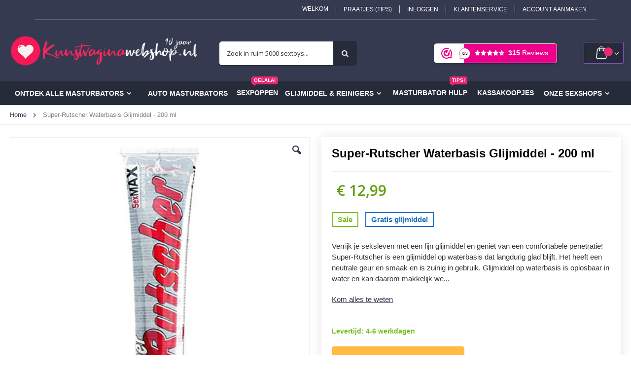

--- FILE ---
content_type: text/html; charset=UTF-8
request_url: https://www.kunstvaginawebshop.nl/super-rutscher-waterbasis-glijmiddel-200-ml.html
body_size: 21399
content:
<!doctype html>
<html lang="nl">
    <head prefix="og: http://ogp.me/ns# fb: http://ogp.me/ns/fb# product: http://ogp.me/ns/product#">
                <meta charset="utf-8"/>
<meta name="title" content="Super-Rutscher Waterbasis Glijmiddel - 200 ml | Kunstvaginawebshop.nl"/>
<meta name="description" content="&lt;p&gt;Verrijk je seksleven met een fijn glijmiddel en geniet van een comfortabele penetratie! Super-Rutscher is een glijmiddel op waterbasis dat langdurig glad blijft. Het heeft een neutrale geur en smaak en is zuinig in gebruik. Glijmiddel op waterbasis is "/>
<meta name="robots" content="NOINDEX,NOFOLLOW"/>
<meta name="viewport" content="width=device-width, initial-scale=1, maximum-scale=1.0, user-scalable=no"/>
<meta name="format-detection" content="telephone=no"/>
<title>Super-Rutscher Waterbasis Glijmiddel - 200 ml | Kunstvaginawebshop.nl</title>
<link  rel="stylesheet" type="text/css"  media="all" href="https://www.kunstvaginawebshop.nl/static/version1765275321/_cache/merged/ae5d741eb07f53b1133d89662a3f0325.min.css" />
<link  rel="stylesheet" type="text/css"  media="screen and (min-width: 768px)" href="https://www.kunstvaginawebshop.nl/static/version1765275321/frontend/Smartwave/porto/nl_NL/css/styles-l.min.css" />
<link  rel="stylesheet" type="text/css"  media="print" href="https://www.kunstvaginawebshop.nl/static/version1765275321/frontend/Smartwave/porto/nl_NL/css/print.min.css" />

<link  rel="stylesheet" type="text/css" href="//fonts.googleapis.com/css?family=Shadows+Into+Light" />
<link  rel="icon" type="image/x-icon" href="https://www.kunstvaginawebshop.nl/media/favicon/stores/1/favicon.png" />
<link  rel="shortcut icon" type="image/x-icon" href="https://www.kunstvaginawebshop.nl/media/favicon/stores/1/favicon.png" />
<link  rel="canonical" href="https://www.kunstvaginawebshop.nl/super-rutscher-waterbasis-glijmiddel-200-ml.html" />

        <link rel="stylesheet" href="//fonts.googleapis.com/css?family=Open+Sans%3A300%2C300italic%2C400%2C400italic%2C600%2C600italic%2C700%2C700italic%2C800%2C800italic&amp;v1&amp;subset=latin%2Clatin-ext" type="text/css" media="screen"/><link href="https://fonts.googleapis.com/css?family=Oswald:300,400,700" rel="stylesheet"><link href="https://fonts.googleapis.com/css?family=Poppins:300,400,500,600,700" rel="stylesheet">    <link rel="stylesheet" type="text/css" media="all" href="https://www.kunstvaginawebshop.nl/media/porto/web/bootstrap/css/bootstrap.min.css">    <link rel="stylesheet" type="text/css" media="all" href="https://www.kunstvaginawebshop.nl/media/porto/web/css/animate.css"><link rel="stylesheet" type="text/css" media="all" href="https://www.kunstvaginawebshop.nl/media/porto/web/css/header/type2.css"><link rel="stylesheet" type="text/css" media="all" href="https://www.kunstvaginawebshop.nl/media/porto/web/css/custom.css"><link rel="stylesheet" type="text/css" media="all" href="https://www.kunstvaginawebshop.nl/media/porto/configed_css/design_kunstvaginawebshop.css"><link rel="stylesheet" type="text/css" media="all" href="https://www.kunstvaginawebshop.nl/media/porto/configed_css/settings_kunstvaginawebshop.css"><!-- BEGIN GOOGLE ANALYTICS CODE -->

<!-- END GOOGLE ANALYTICS CODE -->
    
<style>
	@media (min-width: 1260px) {
		.magezon-builder .mgz-container {width: 1260px;}
	}
	</style>
<link rel="stylesheet" type="text/css" media="all" href="https://maxcdn.bootstrapcdn.com/font-awesome/latest/css/font-awesome.min.css">

<meta property="og:type" content="product"/>
<meta property="og:url" content="https://www.kunstvaginawebshop.nl/super-rutscher-waterbasis-glijmiddel-200-ml.html"/>
<meta property="og:title" content="Super-Rutscher Waterbasis Glijmiddel - 200 ml | Kunstvaginawebshop.nl"/>
<meta property="og:description" content="Verrijk je seksleven met een fijn glijmiddel en geniet van een comfortabele penetratie! Super-Rutscher is een glijmiddel op waterbasis dat langdurig glad blijft. Het heeft een neutrale geur en smaak en is zuinig in gebruik. Glijmiddel op waterbasis is oplosbaar in water en kan daarom makkelijk weggespoeld worden. Ook is het eenvoudig uit kleding en beddengoed te spoelen zonder dat er vlekken achterblijven.&amp;nbsp;

Ingrediënten:
aqua, glycerin, hydroxyethylcellulose, sodium methylparaben, hydroxpropyl guar hydroxpropyltrimonium chloride, imidazolidinyl urea, lactic acid"/>
<meta property="og:image" content="https://www.kunstvaginawebshop.nl/media/catalog/product/cache/95f4c0d4af7625640dab1cbcd6736256/image/18389434b/super-rutscher-waterbasis-glijmiddel-200-ml.jpg"/>
<meta property="og:site_name" content="Kunstvaginawebshop.nl"/>
<meta property="product:price:amount" content="12.99"/>
<meta property="product:price:currency" content="EUR"/>
    </head>
    <body data-container="body"
          data-mage-init='{"loaderAjax": {}, "loader": { "icon": "https://www.kunstvaginawebshop.nl/static/version1765275321/frontend/Smartwave/porto/nl_NL/images/loader-2.gif"}}'
        id="html-body"   class="catalog-product-view product-type-default product-super-rutscher-waterbasis-glijmiddel-200-ml layout-fullwidth wide mobile-sticky page-layout-1column">
        <div class="sticky-product hide ">
    <div class="container">
        <div class="sticky-image">
           <img class="product-image-photo default_image" src="https://www.kunstvaginawebshop.nl/media/catalog/product/cache/36e21fcc06e3e67e4099b94ff1eb272e/image/18389434b/super-rutscher-waterbasis-glijmiddel-200-ml.jpg" alt="Super-Rutscher Waterbasis Glijmiddel - 200 ml"/>
        </div>
        <div class="sticky-detail">
            <div class="product-name-area">
                <h2 class="product-name">Super-Rutscher Waterbasis Glijmiddel - 200 ml</h2>
                <div class="product-info-price"></div>
				            </div>
        </div>
                        <div class="actions">
            <button type="button"
                    title="In Winkelmandje"
                    class="action primary tocart" id="product-addtocart-button-clone">
                <span>In Winkelmandje</span>
            </button>
                    </div>
            </div>
</div>




<div class="cookie-status-message" id="cookie-status">
    The store will not work correctly in the case when cookies are disabled.</div>




    <noscript>
        <div class="message global noscript">
            <div class="content">
                <p>
                    <strong>JavaScript lijkt te zijn uitgeschakeld in uw browser.</strong>
                    <span>
                        Voor de beste gebruikerservaring, zorg ervoor dat javascript ingeschakeld is voor uw browser.                    </span>
                </p>
            </div>
        </div>
    </noscript>




    

    



















































    <style>.mst-searchautocomplete__item.magento_catalog_product .price {
    color: #333333;
}

@media screen {
    .mst-searchautocomplete__wrapper .store {
    position: relative;
    right: 80px;
    top: 20px;
}
}</style>
<div class="page-wrapper"><header class="page-header type2 " >
    <div class="panel wrapper">
        <div class="panel header">
            <a class="action skip contentarea"
   href="#contentarea">
    <span>
        Ga naar de inhoud    </span>
</a>
                                    <ul class="header links">    <li class="greet welcome" data-bind="scope: 'customer'">
        <!-- ko if: customer().fullname  -->
        <span class="logged-in"
              data-bind="text: new String('Welkom, %1!').replace('%1', customer().fullname)">
        </span>
        <!-- /ko -->
        <!-- ko ifnot: customer().fullname  -->
        <span class="not-logged-in"
              data-bind="html: 'Welkom'"></span>
                <!-- /ko -->
    </li>
    
<li class="item link compare hide" data-bind="scope: 'compareProducts'" data-role="compare-products-link">
    <a class="action compare" title="Producten vergelijken"
       data-bind="attr: {'href': compareProducts().listUrl}, css: {'': !compareProducts().count}"
    >
    	<em class="porto-icon-chart hidden-xs"></em>
        Vergelijken        (<span class="counter qty" data-bind="text: compareProducts().countCaption"></span>)
    </a>
</li>

<li><a href="https://www.kunstvaginawebshop.nl/blog" id="idaa1Rp5tb" >Praatjes (TIPS)</a></li><li class="link authorization-link" data-label="of">
    <a href="https://www.kunstvaginawebshop.nl/customer/account/login/"        >Inloggen</a>
</li>
<li><a href="https://www.kunstvaginawebshop.nl/klantenservice">Klantenservice</a></li><li><a href="https://www.kunstvaginawebshop.nl/customer/account/create/" id="idn01BC8ul" >Account aanmaken</a></li></ul>        </div>
    </div>
    <div class="header content">
        <a class="logo" href="https://www.kunstvaginawebshop.nl/" title="Kunstvagina masturbator kopen op Kunstvaginawebshop.nl">
        <img src="https://www.kunstvaginawebshop.nl/media/logo/stores/1/logo_kunstvaginawebshop.png"
             alt="Kunstvagina masturbator kopen op Kunstvaginawebshop.nl"
             width="170"             height="65"        />
    </a>
    
<div data-block="minicart" class="minicart-wrapper">
    <a class="action showcart" href="https://www.kunstvaginawebshop.nl/checkout/cart/"
       data-bind="scope: 'minicart_content'">
        <span class="text">Winkelwagen</span>
        <span class="counter qty empty"
              data-bind="css: { empty: !!getCartParam('summary_count') == false && !isLoading() },
               blockLoader: isLoading">
            <span class="counter-number">
                <!-- ko if: getCartParam('summary_count') -->
                <!-- ko text: getCartParam('summary_count').toLocaleString(window.LOCALE) --><!-- /ko -->
                <!-- /ko -->
            </span>
            <span class="counter-label">
            <!-- ko if: getCartParam('summary_count') -->
                <!-- ko text: getCartParam('summary_count').toLocaleString(window.LOCALE) --><!-- /ko -->
                <!-- ko i18n: 'items' --><!-- /ko -->
            <!-- /ko -->
            </span>
        </span>
    </a>
            <div class="block block-minicart"
             data-role="dropdownDialog"
             data-mage-init='{"dropdownDialog":{
                "appendTo":"[data-block=minicart]",
                "triggerTarget":".showcart",
                "timeout": "2000",
                "closeOnMouseLeave": false,
                "closeOnEscape": true,
                "triggerClass":"active",
                "parentClass":"active",
                "buttons":[]}}'>
            <div id="minicart-content-wrapper" data-bind="scope: 'minicart_content'">
                <!-- ko template: getTemplate() --><!-- /ko -->
            </div>
                    </div>
            
</div>
    <span data-action="toggle-nav" class="action nav-toggle"><span>Toggle Nav</span></span>
    <div class="block block-search">
    <div class="block block-title"><strong>Zoek</strong></div>
    <div class="block block-content">
        <form class="form minisearch" id="search_mini_form" action="https://www.kunstvaginawebshop.nl/catalogsearch/result/" method="get">
            <div class="field search">
                <label class="label" for="search" data-role="minisearch-label">
                    <span>Zoek</span>
                </label>
                <div class="control">
                    <input id="search"
                           data-mage-init='{"quickSearch":{
                                "formSelector":"#search_mini_form",
                                "url":"https://www.kunstvaginawebshop.nl/search/ajax/suggest/",
                                "destinationSelector":"#search_autocomplete"}
                           }'
                           type="text"
                           name="q"
                           value=""
                           placeholder="Zoek in ruim 5000 sextoys..."
                           class="input-text"
                           maxlength="128"
                           role="combobox"
                           aria-haspopup="false"
                           aria-autocomplete="both"
                           autocomplete="off"/>
                    <div id="search_autocomplete" class="search-autocomplete"></div>
                    <div class="nested">
    <a class="action advanced" href="https://www.kunstvaginawebshop.nl/catalogsearch/advanced/" data-action="advanced-search">
        Geavanceerd zoeken    </a>
</div>
                </div>
            </div>
            <div class="actions">
                <button type="submit"
                        title="Zoek"
                        class="action search">
                    <span>Zoek</span>
                </button>
            </div>
        </form>
    </div>
</div>
    <div class="custom-block"><iframe src="https://dashboard.webwinkelkeur.nl/webshops/widget_html?id=10207&layout=new_button-stars&theme=dark&color=%23ec008b&show=yes&view=slider&amount=6&width=manual&width_amount=270px&height=45px&interval=5000&language=nld" scrolling="no" class="wwk-widget-iframe wwk-widget--new_button-stars wwk-widget--new_button-stars--dark wwk-widget--has-tooltip--default" style="border: 0; height: 45px!important; width: 270px!important;"></iframe></div>    </div>
        <div class="sections nav-sections">
                <div class="section-items nav-sections-items"
             data-mage-init='{"tabs":{"openedState":"active"}}'>
                                            <div class="section-item-title nav-sections-item-title"
                     data-role="collapsible">
                    <a class="nav-sections-item-switch"
                       data-toggle="switch" href="#store.menu">
                        Menu                    </a>
                </div>
                <div class="section-item-content nav-sections-item-content"
                     id="store.menu"
                     data-role="content">
                    
<nav class="navigation sw-megamenu " role="navigation">
    <ul>
        <li class="ui-menu-item level0 classic parent "><div class="open-children-toggle"></div><a href="#" class="level-top" title="Alle masturbator rubrieken"><span>Ontdek alle masturbators</span></a><div class="level0 submenu"><div class="row"><ul class="subchildmenu ">
        <li class="ui-menu-item level1 "><a href="/masturbator"><span>Alle masturbators op een rijtje</span></a></li><li class="ui-menu-item level1 "><a href="/nepvagina"><span>Vaginale / neutrale opening</span></a></li><li class="ui-menu-item level1 "><a href="/kunstanus"><span>Anaal masturbators</span></a></li><li class="ui-menu-item level1 "><a href="/blowjob-simulator"><span>Blowjob masturbators</span></a></li><li class="ui-menu-item level1 "><a href="https://www.sexpopwebshop.nl/mega-masturbators" target="_blank" rel="nofollow"><span>Mega masturbators (Sexpopwebshop.nl)</span></a></li><li class="ui-menu-item level1 "><a href="/automatische-en-elektrische-masturbators"><span>Automatische masturbators</span></a></li><li class="ui-menu-item level1 "><a href="/fleshlights"><span>Fleshlight alternatieven (tip)</span></a></li><li class="ui-menu-item level1 "><a href="/tenga"><span>FPPR masturbators (voor onderweg)</span></a></li><li class="ui-menu-item level1 "><a href="https://www.sexpopwebshop.nl" target="_blank" rel="nofollow"><span>Sexpopwebshop.nl (tip)</span></a></li></div>
<li class="ui-menu-item level0 classic "><a href="https://www.kunstvaginawebshop.nl/automatische-en-elektrische-masturbators" class="level-top" title="Ons volledige masturbator assortiment"><span>Auto masturbators</span></a></li>
<li class="ui-menu-item level0 classic "><a href="https://www.sexpopwebshop.nl/realdolls/tiener-sexpop">Sexpoppen<span class="cat-label cat-label-label2">Oelala!</span></a> 
<li class="ui-menu-item level0 classic parent "><div class="open-children-toggle"></div><a href="#" class="level-top" title="Sextoys voor mannen"><span>Glijmiddel & Reinigers</span></a><div class="level0 submenu"><div class="row"><ul class="subchildmenu ">
<li class="ui-menu-item level1 "><a href="https://www.sexpopwebshop.nl" rel="nofollow" target="_blank">Masturbator reinigers</a><li class="ui-menu-item level1 "><a href="https://www.penispompwebshop.nl" rel="nofollow" target="_blank">Masturbator glijmiddelen</a><li class="ui-menu-item level1 "><a href="https://www.speeltjesfabriek.nl/sextoys-voor-mannen/cockring" rel="nofollow" target="_blank">Masturbator hulpmiddelen</a></li><li class="menu-item "><a href="/drogisterij-artikelen/glijmiddel">Onderhoudspoeder</a><li class="ui-menu-item level1 "><a href="/drogisterij-artikelen/toyreiniger">Speciale sleeves</a></li><li class="ui-menu-item level1 "><a href="/drogisterij-artikelen/batterijen">Laat alles zien</a></li></div>
<li class="ui-menu-item level0 classic "><a href="/blog/soorten-masturbators">MASTURBATOR HULP<span class="cat-label cat-label-label2">TIPS!</span></a>
</li><li class="ui-menu-item level0 classic parent fl-right"><div class="open-children-toggle"></div> <a href="javascript:void(0)" class="level-top"><span>Onze Sexshops</span></a><div class="level0 submenu"><div class="row"><ul class="subchildmenu"><li class="ui-menu-item level1"> <a href="https://www.speeltjesfabriek.nl/vibrators" rel="nofollow" target="_blank"><span>Speeltjesfabriek.nl</span></a></li><li class="ui-menu-item level1"> <a href="https://www.kunstvaginawebshop.nl/masturbator" rel="nofollow" target="_blank"><span>Kunstvaginawebshop.nl</span></a></li><li class="ui-menu-item level1"> <a href="https://www.sexpopwebshop.nl/siliconen-real-doll/maatwerk-sexpop" rel="nofollow" target="_blank"><span>Sexpopwebshop.nl</span></a></li><li class="ui-menu-item level1"> <a href="https://www.penispompwebshop.nl/elektrische-penispompen" rel="nofollow" target="_blank"><span>Penispompwebshop.nl</span></a></li><li class="ui-menu-item level1"> <a href="https://www.dildokraam.nl/alle-dildos" rel="nofollow" target="_blank"><span>Dildokraam.nl</span></a></li><li class="ui-menu-item level1"> <a href="https://www.buttplugwebshop.nl/buttplugs" rel="nofollow" target="_blank"><span>Buttplugwebshop.nl</span></a></li><li class="ui-menu-item level1"> <a href="https://www.straponwebshop.nl/voorbinddildo" rel="nofollow" target="_blank"><span>Straponwebshop.nl</span></a></li><li class="ui-menu-item level1"> <a href="https://www.vibratieeitje.nl/alle-trileitjes" rel="nofollow" target="_blank"><span>Vibratieeitje.nl</span></a></li></ul></div></div></li><li class="ui-menu-item level0 classic parent fl-right"><div class="open-children-toggle"></div>
<li class="ui-menu-item level0 fl-right"> <a class="level-top" href="/sale">Kassakoopjes</a></li>

    </ul>
</nav>


                </div>
                                            <div class="section-item-title nav-sections-item-title"
                     data-role="collapsible">
                    <a class="nav-sections-item-switch"
                       data-toggle="switch" href="#store.links">
                        Account                    </a>
                </div>
                <div class="section-item-content nav-sections-item-content"
                     id="store.links"
                     data-role="content">
                    <!-- Account links -->                </div>
                                    </div>
    </div>
</header><div class="breadcrumbs" data-mage-init='{
    "breadcrumbs": {
        "categoryUrlSuffix": "",
        "useCategoryPathInUrl": 0,
        "product": "Super-Rutscher Waterbasis Glijmiddel - 200 ml"
    }
}'></div>
<main id="maincontent" class="page-main"><a id="contentarea" tabindex="-1"></a>
<div class="page messages"><div data-placeholder="messages"></div>
<div data-bind="scope: 'messages'">
    <!-- ko if: cookieMessages && cookieMessages.length > 0 -->
    <div aria-atomic="true" role="alert" data-bind="foreach: { data: cookieMessages, as: 'message' }" class="messages">
        <div data-bind="attr: {
            class: 'message-' + message.type + ' ' + message.type + ' message',
            'data-ui-id': 'message-' + message.type
        }">
            <div data-bind="html: $parent.prepareMessageForHtml(message.text)"></div>
        </div>
    </div>
    <!-- /ko -->

    <!-- ko if: messages().messages && messages().messages.length > 0 -->
    <div aria-atomic="true" role="alert" class="messages" data-bind="foreach: {
        data: messages().messages, as: 'message'
    }">
        <div data-bind="attr: {
            class: 'message-' + message.type + ' ' + message.type + ' message',
            'data-ui-id': 'message-' + message.type
        }">
            <div data-bind="html: $parent.prepareMessageForHtml(message.text)"></div>
        </div>
    </div>
    <!-- /ko -->
</div>

</div><div class="columns"><div class="column main">    <div >
        <meta  content="Super-Rutscher Waterbasis Glijmiddel - 200 ml" />
        <meta  content="https://www.kunstvaginawebshop.nl/media/catalog/product/cache/79de1969c38e93c8d068830a05a78a96/image/18389434b/super-rutscher-waterbasis-glijmiddel-200-ml.jpg" />
        <meta  content="Verrijk je seksleven met een fijn glijmiddel en geniet van een comfortabele penetratie! Super-Rutscher is een glijmiddel op waterbasis dat langdurig glad blijft. Het heeft een neutrale geur en smaak en is zuinig in gebruik. Glijmiddel op waterbasis is oplosbaar in water en kan daarom makkelijk weggespoeld worden. Ook is het eenvoudig uit kleding en beddengoed te spoelen zonder dat er vlekken achterblijven.&nbsp;

Ingrediënten:
aqua, glycerin, hydroxyethylcellulose, sodium methylparaben, hydroxpropyl guar hydroxpropyltrimonium chloride, imidazolidinyl urea, lactic acid" />
        <meta  content="https://www.kunstvaginawebshop.nl/super-rutscher-waterbasis-glijmiddel-200-ml.html" />
        <meta  content="11304" />
        <div  >
            <meta  content="1" />
            <meta  content="5" />
            <meta  content="1" />
            <meta  content="0" />
        </div>
        <div  >
            <meta  content="EUR" />
            <meta  content="12.99" />
                            <link  href="http://schema.org/InStock" />
                    </div>
    </div>
<div class="product media"><a id="gallery-prev-area" tabindex="-1"></a>
<div class="action-skip-wrapper"><a class="action skip gallery-next-area"
   href="#gallery-next-area">
    <span>
        Ga naar het einde van de afbeeldingen-gallerij    </span>
</a>
</div>

<div class="gallery-placeholder _block-content-loading" data-gallery-role="gallery-placeholder">
    <img
        alt="main product photo"
        class="gallery-placeholder__image"
        src="https://www.kunstvaginawebshop.nl/media/catalog/product/cache/78318bebe80684999e0b1820037edb95/image/18389434b/super-rutscher-waterbasis-glijmiddel-200-ml.jpg"
    />
</div>



<div class="action-skip-wrapper"><a class="action skip gallery-prev-area"
   href="#gallery-prev-area">
    <span>
        Ga naar het begin van de afbeeldingen-gallerij    </span>
</a>
</div><a id="gallery-next-area" tabindex="-1"></a>
</div><div class="product-info-main"><div class="page-title-wrapper&#x20;product">
    <h1 class="page-title"
                >
        <span class="base" data-ui-id="page-title-wrapper" >Super-Rutscher Waterbasis Glijmiddel - 200 ml</span>    </h1>
    </div>
<div class="product-info-price"><div class="price-box price-final_price" data-role="priceBox" data-product-id="18389" data-price-box="product-id-18389">

    

<span class="price-container price-final_price&#x20;tax&#x20;weee"
          >
        <span  id="product-price-18389"                data-price-amount="12.99"
        data-price-type="finalPrice"
        class="price-wrapper "
    ><span class="price">€ 12,99</span></span>
                <meta  content="12.99" />
        <meta  content="EUR" />
    </span>

</div></div>
<div style="margin-top:20px;">
		
		<div class="op-voorraad">Sale</div>
		<div class="leverbaar">Gratis glijmiddel</div>
		
</div>
<div class="product attribute overview">
        <div class="value" >
			<p>Verrijk je seksleven met een fijn glijmiddel en geniet van een comfortabele penetratie! Super-Rutscher is een glijmiddel op waterbasis dat langdurig glad blijft. Het heeft een neutrale geur en smaak en is zuinig in gebruik. Glijmiddel op waterbasis is oplosbaar in water en kan daarom makkelijk we... 		<a href="#beschrijvingsbox" style="display: block; margin-top: 20px; text-decoration: underline;">Kom alles te weten</a>
	</div>
</div>
<div class="product-info-stock-sku">
            <div class="stock available" title="Beschikbaarheid">
            <span class="label">Direct leverbaar</span>
            <span>Levertijd: 4-6 werkdagen</span>
        </div>
    
<div class="product attribute sku">
            <strong class="type">SKU</strong>
        <div class="value" >
			11304		<a href="#beschrijvingsbox" style="display: block; margin-top: 20px; text-decoration: underline;">Kom alles te weten</a>
	</div>
</div>
</div>

<div class="product-add-form">
    <form data-product-sku="11304"
          action="https://www.kunstvaginawebshop.nl/checkout/cart/add/uenc/aHR0cHM6Ly93d3cua3Vuc3R2YWdpbmF3ZWJzaG9wLm5sL3N1cGVyLXJ1dHNjaGVyLXdhdGVyYmFzaXMtZ2xpam1pZGRlbC0yMDAtbWwuaHRtbA%2C%2C/product/18389/" method="post"
          id="product_addtocart_form">
        <input type="hidden" name="product" value="18389" />
        <input type="hidden" name="selected_configurable_option" value="" />
        <input type="hidden" name="related_product" id="related-products-field" value="" />
        <input type="hidden" name="item"  value="18389" />
        <input name="form_key" type="hidden" value="TUgfzjezo8fZUWRV" />                            <div class="box-tocart">
        <div class="fieldset" style="margin-bottom: 0;">
                <div class="field qty">
            <label class="label" for="qty"><span>Aantal:</span></label>
            <div class="control">
                <input type="number"
                       name="qty"
                       id="qty"
                       maxlength="12"
                       value="1"
                       title="Aantal" class="input-text qty"
                       data-validate="{&quot;required-number&quot;:true,&quot;validate-item-quantity&quot;:{&quot;minAllowed&quot;:1,&quot;maxAllowed&quot;:15,&quot;qtyIncrements&quot;:1}}"
                       />
                <div class="qty-changer">
                    <a href="javascript:void(0)" class="qty-inc"><i class="porto-icon-up-dir"></i></a>
                    <a href="javascript:void(0)" class="qty-dec"><i class="porto-icon-down-dir"></i></a>
                </div>
            </div>
        </div>
                <div class="actions">
            <button type="submit"
                    title="In mijn winkelmandje"
                    class="action primary tocart"
                    id="product-addtocart-button">
                <i class="porto-icon-basket"></i><span>In mijn winkelmandje</span>
            </button>
            
<div id="instant-purchase" data-bind="scope:'instant-purchase'">
    <!-- ko template: getTemplate() --><!-- /ko -->
</div>

        </div>
    </div>
</div>


        <div class="betaalmiddelen">
            <img class="betaalmiddelen-img-01" alt="Veilig online seksspeeltjes kopen" src="pub/media/porto/web/images/betaalmethodes-01.png">
            <div class="betaalmiddelen-list">
                <div class="betaalmiddel">
                    <img alt="betalen mogelijk met ideal" src="pub/media/porto/web/images/betaalmethode-ideal.png">
                </div>
                <div class="betaalmiddel">
                    <img alt="betalen mogelijk met visa" src="pub/media/porto/web/images/betaalmethode-visa.png">
                </div>
                <div class="betaalmiddel">
                    <img alt="betalen mogelijk met mastercard" src="pub/media/porto/web/images/betaalmethode-mastercard.png">
                </div>
                <div class="betaalmiddel">
                    <img alt="betalen mogelijk met paypal" src="pub/media/porto/web/images/betaalmethode-paypal.png">
                </div>
                <div class="betaalmiddel">
                    <img alt="betalen mogelijk met bankoverschrijving" src="pub/media/porto/web/images/betaalmethode-bankoverschrijving.png">
                </div>
                <div class="betaalmiddel">
                    <img alt="betalen mogelijk met afterpay" src="pub/media/porto/web/images/betaalmethode-afterpay.png">
                </div>
                <div class="betaalmiddel">
                    <img alt="betalen mogelijk met bancontact" src="pub/media/porto/web/images/betaalmethode-bancontact.png">
                </div>
            </div>
        </div>
        
                    </form>
</div>


<div class="product-social-links"><div class="product-addto-links" data-role="add-to-links">
        <a href="#"
       class="action towishlist"
       data-post='{"action":"https:\/\/www.kunstvaginawebshop.nl\/wishlist\/index\/add\/","data":{"product":18389,"uenc":"aHR0cHM6Ly93d3cua3Vuc3R2YWdpbmF3ZWJzaG9wLm5sL3N1cGVyLXJ1dHNjaGVyLXdhdGVyYmFzaXMtZ2xpam1pZGRlbC0yMDAtbWwuaHRtbA,,"}}'
       data-action="add-to-wishlist"><span>Voeg toe aan verlanglijst</span></a>


<a href="#" data-post='{"action":"https:\/\/www.kunstvaginawebshop.nl\/catalog\/product_compare\/add\/","data":{"product":"18389","uenc":"aHR0cHM6Ly93d3cua3Vuc3R2YWdpbmF3ZWJzaG9wLm5sL3N1cGVyLXJ1dHNjaGVyLXdhdGVyYmFzaXMtZ2xpam1pZGRlbC0yMDAtbWwuaHRtbA,,"}}'
        data-role="add-to-links"
        class="action tocompare"><span>Toevoegen om te vergelijken</span></a>

</div>
</div>    <div class="product pricing">
        Super-Rutscher Waterbasis Glijmiddel - 200 ml is te bestellen in veelvoud van 1    </div>
    <div class="product-reviews-summary empty">
        <div class="reviews-actions">
            <a class="action add" href="https://www.kunstvaginawebshop.nl/super-rutscher-waterbasis-glijmiddel-200-ml.html#review-form">
                Schrijf de eerste review over dit product            </a>
        </div>
    </div>
<div class="product-betaalmethodes" style="margin-top: 20px;">
        <!--
	<img alt="Veilig online seksspeeltjes kopen" src="pub/media/wysiwyg/veilig-online-winkelen.png">
        -->
</div></div><div class="clearer"></div>
<div class="row" style="margin-top: 40px;">
	<div class="col-md-7 col-sm-12">
		<a id="beschrijvingsbox"></a>
		<div class="beschrijvingsbox">
			<h3 style="font-size:24px; color:#000000;">Alles over: Super-Rutscher Waterbasis Glijmiddel - 200 ml</h3>
			<hr style="border-color:#eee;">
			<p>Verrijk je seksleven met een fijn glijmiddel en geniet van een comfortabele penetratie! Super-Rutscher is een glijmiddel op waterbasis dat langdurig glad blijft. Het heeft een neutrale geur en smaak en is zuinig in gebruik. Glijmiddel op waterbasis is oplosbaar in water en kan daarom makkelijk weggespoeld worden. Ook is het eenvoudig uit kleding en beddengoed te spoelen zonder dat er vlekken achterblijven.&nbsp;</p><br />
<br />
<p>Ingrediënten:<br /><br />
aqua, glycerin, hydroxyethylcellulose, sodium methylparaben, hydroxpropyl guar hydroxpropyltrimonium chloride, imidazolidinyl urea, lactic acid</p>			<br><br><p><a href="#attributen" style="text-decoration: underline;">Kenmerken</a>
			
			<h3 style="margin-top: 30px; font-size:24px; font-color:#000000;">Razendsnelle bezorging</h3>
			<hr style="border-color:#eee;">
			<p>
				<strong>Wanneer geleverd?</strong><br>
				* Maandag tm vrijdag: voor 22.00 uur besteld is morgen genieten!<br>* Zaterdag of zondag besteld, maandag in huis.
			</p>
			<p>
				<strong>Verzending met PostNL</strong><br>
				* Nederland? Kies voor bezorging aan huis of 1 van de 3600 PostNL afhaallocaties.<br>
				* Belgie? Kies voor bezorging aan huis met PostNL.
			</p>
			<p>
				<strong>Discreet</strong><br>
				Uw bestelling wordt discreet verpakt en bezorgd. Uw geheim blijft geheim!<br>
				Uw pakketje wordt NOOIT bij de buren afgeleverd.
			</p>

			<hr style="border-color:#eee;">
</div>
</div>
	<div class="col-md-5 col-sm-12">
		<div class="beschrijvingsbox">
			<h3 style="font-size:24px; color:#000000; margin-bottom: 10px;">Waarom onze sexshop?</h3>
			<em>  Alles voor een tevreden klant...</em>
			<hr style="border-color:#eee;">
				<ul class="check-list">
					<li><i class="porto-icon-ok" style="color:#78be20; font-size:20px"></i> <strong> Gratis verzending</strong> vanaf 30,- in NL en BE</li>
					<li><i class="porto-icon-ok" style="color:#78be20; font-size:20px"></i> <strong> Discreet verpakt en verzonden </strong> via PostNL</li>
					<li><i class="porto-icon-ok" style="color:#78be20; font-size:20px"></i> <strong> Gratis glijmiddel</strong> Leuk, cadeautje!</li>
					<li><i class="porto-icon-ok" style="color:#78be20; font-size:20px"></i> <strong> Uitstekende garantie</strong> van 30 dagen</li>
					<li><i class="porto-icon-ok" style="color:#78be20; font-size:20px"></i> <strong> Alles voor</strong> een tevreden klant</li>
					<li><i class="porto-icon-ok" style="color:#78be20; font-size:20px"></i> <strong> Honderden beoordelingen</strong> - noemen we service!</li>
				</ul>
			<img alt="WebwinkelKeur" src="pub/media/wysiwyg/smartwave/porto/homepage/02/final_banner_liggend_dun_wit_nieuwlogo.png" style="max-width:100%">
		<br><br><p><em>  Ook bekend van:...</em></p><hr>
		       <a href="/blog/sexpopwebshop-in-de-pers/" rel="nofollow"><img src="pub/media/wysiwyg/sexpopwebshopindepersproduct.jpg" style="max-width:100%"></a>
        </div>
		<div class="beschrijvingsbox">
			<h4 style="font-size:24px; color:#000000;">Altijd met een glimlach en razendsnel!</h4>
			<hr style="border-color:#eee;">
            <p>
				Wil je graag meer weten over een seksspeeltje of heb je een andere vraag? Stuur ons gerust een email of neem telefonisch contact met ons op en je krijgt gelijk een passend antwoord op je vraag, <strong>Niks is mogelijk!</strong>
			</p>
			<p>
				<a class="btn btn-default" style="background-color: #FD087B; border-radius: 5px; color: #fff; font-family: 'Oswald'; font-size: 18px; letter-spacing: 0.025em; font-weight: 400; height: auto; line-height: 1; padding: 8px 15px; margin-top: 10px;" href="/contact" rel="nofollow">
					Klantenservice &gt;
				</a>
			</p>
			<br> 
			<i class="porto-icon-info" style="color:#0090e3; font-size:18px"></i> <a href="/veelgestelde-vragen" rel="nofollow">Veelgestelde vragen</a><br> 
			<i class="porto-icon-info" style="color:#0090e3; font-size:18px"></i> <a href="/bestellen-en-verzenden" rel="nofollow">Verzending &amp; bezorging</a><br> 
			<i class="porto-icon-info" style="color:#0090e3; font-size:18px"></i> <a href="/retourneren" rel="nofollow">Retourneren</a>
		</div>
	</div>
</div>
    <a id="reviewbox"></a>
	    <div class="move-product-tab">
        <div class="row">
            <div class="col-md-12">
                    <div class="product info detailed  ">
                                                    <div class="product data items " data-mage-init='{"tabs":{"openedState":"active"}}'>
                                                                                <div class="data item title"
                                 aria-labeledby="tab-label-additional-title"
                                 data-role="collapsible" id="tab-label-additional">
                                <a class="data switch"
                                   tabindex="-1"
                                   data-toggle="switch"
                                   href="#additional"
                                   id="tab-label-additional-title">
                                    <span>Meer informatie</span>
                                </a>
                            </div>
                            <div class="data item content" id="additional" data-role="content">
                                    <div class="additional-attributes-wrapper table-wrapper">
        <table class="data table additional-attributes" id="product-attribute-specs-table">
            <caption class="table-caption">Meer informatie</caption>
            <tbody>
                            <tr>
                    <th class="col label" scope="row">SKU</th>
                    <td class="col data" data-th="SKU">11304</td>
                </tr>
                            <tr>
                    <th class="col label" scope="row">Merk</th>
                    <td class="col data" data-th="Merk">Joydivision</td>
                </tr>
                            <tr>
                    <th class="col label" scope="row">Kleur</th>
                    <td class="col data" data-th="Kleur">Transparant</td>
                </tr>
                            <tr>
                    <th class="col label" scope="row">Materiaal</th>
                    <td class="col data" data-th="Materiaal">onbekend</td>
                </tr>
                            <tr>
                    <th class="col label" scope="row">Lengte</th>
                    <td class="col data" data-th="Lengte">0.00</td>
                </tr>
                            <tr>
                    <th class="col label" scope="row">Diameter</th>
                    <td class="col data" data-th="Diameter">0.00</td>
                </tr>
                            <tr>
                    <th class="col label" scope="row">Waterproof</th>
                    <td class="col data" data-th="Waterproof">onbekend</td>
                </tr>
                            <tr>
                    <th class="col label" scope="row">Bediening</th>
                    <td class="col data" data-th="Bediening">n.v.t.</td>
                </tr>
                            <tr>
                    <th class="col label" scope="row">Batterijtype</th>
                    <td class="col data" data-th="Batterijtype">N/A</td>
                </tr>
                            <tr>
                    <th class="col label" scope="row">Batterij</th>
                    <td class="col data" data-th="Batterij">N/A</td>
                </tr>
                            <tr>
                    <th class="col label" scope="row">Vibratie</th>
                    <td class="col data" data-th="Vibratie">n.v.t.</td>
                </tr>
                            <tr>
                    <th class="col label" scope="row">Ean</th>
                    <td class="col data" data-th="Ean">4028403113048</td>
                </tr>
                        </tbody>
        </table>
    </div>
                            </div>
                                                                                <div class="data item title"
                                 aria-labeledby="tab-label-reviews-title"
                                 data-role="collapsible" id="tab-label-reviews">
                                <a class="data switch"
                                   tabindex="-1"
                                   data-toggle="switch"
                                   href="#reviews"
                                   id="tab-label-reviews-title">
                                    <span>Beoordelingen</span>
                                </a>
                            </div>
                            <div class="data item content" id="reviews" data-role="content">
                                <div id="product-review-container" data-role="product-review"></div>
<div class="block review-add">
    <div class="block-title"><strong>Schrijf uw eigen review</strong></div>
<div class="block-content">
<form action="https://www.kunstvaginawebshop.nl/review/product/post/id/18389/" class="review-form" method="post" id="review-form" data-role="product-review-form" data-bind="scope: 'review-form'">
    <input name="form_key" type="hidden" value="TUgfzjezo8fZUWRV" />        <fieldset class="fieldset review-fieldset" data-hasrequired="&#x2A;&#x20;Verplichte&#x20;velden">
        <legend class="legend review-legend"><span>Plaats een beoordeling over dit product:</span><strong>Super-Rutscher Waterbasis Glijmiddel - 200 ml</strong></legend><br />
                <div class="field review-field-nickname required">
            <label for="nickname_field" class="label"><span>Schermnaam</span></label>
            <div class="control">
                <input type="text" name="nickname" id="nickname_field" class="input-text" data-validate="{required:true}" data-bind="value: nickname()" />
            </div>
        </div>
        <div class="field review-field-summary required">
            <label for="summary_field" class="label"><span>Winkelwagen totaal</span></label>
            <div class="control">
                <input type="text" name="title" id="summary_field" class="input-text" data-validate="{required:true}" data-bind="value: review().title" />
            </div>
        </div>
        <div class="field review-field-text required">
            <label for="review_field" class="label"><span>Omschrijving beoordeling</span></label>
            <div class="control">
                <textarea name="detail" id="review_field" cols="5" rows="3" data-validate="{required:true}" data-bind="value: review().detail"></textarea>
            </div>
        </div>
    </fieldset>
    <div class="actions-toolbar review-form-actions">
        <div class="primary actions-primary">
            <button type="submit" class="action submit primary"><span>Review versturen</span></button>
        </div>
    </div>
</form>

</div>
</div>


                            </div>
                                                                                                </div>
                					
                
                </div>
                </div>
            <a id="attributen"></a>
                    </div>
    </div>
    <input name="form_key" type="hidden" value="TUgfzjezo8fZUWRV" /><div id="authenticationPopup" data-bind="scope:'authenticationPopup', style: {display: 'none'}">
            <!-- ko template: getTemplate() --><!-- /ko -->
        
</div>





    




<!--
/**
 * Copyright &copy; Magento, Inc. All rights reserved.
 * See COPYING.txt for license details.
 */
--><div class="admin__data-grid-outer-wrap" data-bind="scope: 'widget_recently_viewed.widget_recently_viewed'">
    <div data-role="spinner" data-component="widget_recently_viewed.widget_recently_viewed.widget_columns" class="admin__data-grid-loading-mask">
        <div class="spinner">
            <span></span><span></span><span></span><span></span><span></span><span></span><span></span><span></span>
        </div>
    </div>
    <!-- ko template: getTemplate() --><!-- /ko -->
</div>

</div><div class="sidebar sidebar-additional">
</div></div></main><footer class="page-footer"><div class="footer">
    <div class="footer-middle footer-middle-2">
        <div class="container">
            <div class="row">
            <div class="col-lg-3"><div class="block">
    <div class="block-title"><strong><span>Klantenservice</span></strong></div>
    <div class="block-content">
        <ul class="links">
            <li><i class="icon-right-dir theme-color"></i><a title="Over ons bedrijf " href="/over-ons/">Kennismakingsronde</a></li>
            <li><i class="icon-right-dir theme-color"></i><a title="Contactgegevens " href="/contact/">Klantenservice</a></li>
            <li><i class="icon-right-dir theme-color"></i><a title="Inloggen" href="/customer/account/login/" rel="nofollow">Mijn account</a></li>
            <li><i class="icon-right-dir theme-color"></i><a title="Registreren" href="/customer/account/create/" rel="nofollow">Account aanmaken</a></li>
            <li><i class="icon-right-dir theme-color"></i><a title="Winkelwagen bekijken" href="/checkout/cart/" rel="nofollow">Bekijk winkelwagen</a></li>
            <li><i class="icon-right-dir theme-color"></i><a title="Afrekenen" href="/checkout/" rel="nofollow">Afrekenen</a></li>
            <li><i class="icon-right-dir theme-color"></i><a title="Blog" href="/blog/">Blog</a></li>
            <li><i class="icon-right-dir theme-color"></i><a title="Interessante websites" href="/interessante-websites/">Interessante websites</a></li>
</ul>
</div>
</div></div><div class="col-lg-3"><div class="block">
    <div class="block-title"><strong><span>Op een rijtje gezet:</span></strong></div>
    <div class="block-content">
        <ul class="contact-info">
            <li><a title="Retourneren" href="/retourneren/">Retourneren & Annuleren</a></li>
            <li><a title="Garantie" href="/garantie/">Garantie & Zekerheden</a></li>
            <li><a title="Bestellen en levering" href="/veelgestelde-vragen-bestellen-bezorgen">Bestellen & Verzenden</a></li>
            <li><a title="Veilig betalen" href="/betalen/">Betaalmogelijkheden</a></li>
            <li><a title="Discrete levering" href="/sexpop-betalen-in-termijnen">Betalen in termijnen</a></li>
            <li><a title="Veilig online shoppen" href="/veilig-online-shoppen/">Altijd veilig winkelen</a></li>
            <li><a title="Klachtafhandeling" href="/klachtafhandeling/">Herroepingsrecht</a></li>
            <li><a title="Veelgestelde vragen" href="/veelgestelde-vragen/">Veelgestelde vragen</a></li>
        </ul>
    </div>
</div></div><div class="col-lg-3"><div class="magezon-builder magezon-builder-preload"><div class="gip1eow mgz-element mgz-element-row full_width_row"><div class="mgz-element-inner gip1eow-s"><div class="inner-content mgz-container"><div class="jjev11u mgz-element mgz-element-column mgz-col-xs-12"><div class="mgz-element-inner jjev11u-s"><div class="wbkfdtk mgz-element mgz-child mgz-element-text"><div class="mgz-element-inner wbkfdtk-s"><div class="block"><div class="block-title"><strong>Onze gegevens</strong></div><div class="block-content"><p>Onderdeel van 'Speeltjesfabriek"<br />Kamer van Koophandel 68092113</p><ul class="contact-info"><li><em class="porto-icon-location"> </em> <p><strong>Magazijn:</strong><br />Laren, Gelderland</p></li> <li><em class="porto-icon-mail"> </em> <p><strong>Email</strong></p></li> <li> <p>info@binnenbuitenleven.nl</p></li> <li><em class="porto-icon-clock"> </em> <p><strong>Bereikbaar:</strong><br />ma- vrij 10:00 - 22:00</p></li> <li><em class="porto-icon-users"> </em> <p><strong>Heb je hulp nodig? </strong><br />Advieslijn: 06 21 31 79 91 of <span style="text-decoration: underline;"><a href="/contact">stuur ons</a></span> een bericht!<br /><br /></p><p> </p></li> </ul></div></div></div></div></div></div></div></div></div></div></div><div class="col-lg-3"><div class="block newsletter">
    <div class="block-title"><strong>Ontvang kortingsacties per email</strong></div>
    <div class="content">
        <p>De lekkerste mail die je in je inbox 
kunt ontvangen! Altijd als eerste op de hoogte.</p>
        <label for="footer_newsletter">Voer uw e-mailadres in</label>
        <form class="form subscribe"
            novalidate
            action="https://www.kunstvaginawebshop.nl/newsletter/subscriber/new/"
            method="post"
            data-mage-init='{"validation": {"errorClass": "mage-error"}}'
            id="newsletter-validate-detail">
            <div class="field newsletter">
                <label class="label" for="footer_newsletter"><span>Abonneer u op onze nieuwsbrief</span></label>
                <div class="control">
                    <input name="email" type="email" id="footer_newsletter"
                                data-validate="{required:true, 'validate-email':true}"/>
                </div>
            </div>
            <div class="actions">
                <button class="action subscribe primary" title="Inschrijven" type="submit">
                    <span>Inschrijven</span>
                </button>
            </div>
        </form>
    </div>
</div><br><hr>
<div class="block newsletter">
    <div class="block-title"><strong>Volg onze acties via Facebook!</strong></div>
    <div class="content">
        <ul class="links">
<a href="https://www.facebook.com/speeltjesfabriek" style="background-position:-60px 0; width:60px; height:60px;" color: #ffffff;" class="porto-icon-facebook" title="Volg ons op Facebook" target="_blank">&nbsp;</a>
<a href="https://plus.google.com/117166933674102980649" style="background-position:-180px 0; width:60px; height:60px;" color: #ffffff;" class="porto-icon-gplus" title="Volg ons op Google Plus" target="_blank">&nbsp;</a></div>
</ul>
</div>
</div></div>            </div>
        </div>
    </div>
    <div class="footer-bottom">
        <div class="container">
                        <div class="custom-block f-right"><div style="margin: auto;width:100%;display: inline-block;">
<img alt="Betaalmethodes" src="/pub/media/wysiwyg/smartwave/porto/footer/footer_betaallogos.jpg" style="max-width:100%" />
<p><span style="color: #333;"><br />&nbsp;&copy; 2014 - 2022 - Kunstvaginawebshop.nl (onderdeel van Speeltjesfabriek.nl) | Prijzen inclusief 21% btw | </span><a style="color: #333;" href="/algemene-voorwaarden">Algemene voorwaarden</a> <span style="color: #333;">|</span>&nbsp;<a style="color: #333;" href="/enable-cookies">Cookies</a>&nbsp;&nbsp;<span style="color: #333;">|</span>&nbsp;<a style="color: #333;" href="/privacyverklaring/">Privacyverklaring</a>&nbsp;<span style="color: #333;">|</span>&nbsp;<a style="color: #333;" href="/disclaimer/">Disclaimer</a>&nbsp;</p>
</div>

</div>            <address></address>
                    </div>
    </div>
</div>
<a href="javascript:void(0)" id="totop"><em class="porto-icon-up-open"></em></a></footer>
</div>    
<script>
    var LOCALE = 'nl\u002DNL';
    var BASE_URL = 'https\u003A\u002F\u002Fwww.kunstvaginawebshop.nl\u002F';
    var require = {
        'baseUrl': 'https\u003A\u002F\u002Fwww.kunstvaginawebshop.nl\u002Fstatic\u002Fversion1765275321\u002Ffrontend\u002FSmartwave\u002Fporto\u002Fnl_NL'
    };</script>
<script  type="text/javascript"  src="https://www.kunstvaginawebshop.nl/static/version1765275321/_cache/merged/f8eeaf3a62f704de7d807e66e6293bb0.min.js"></script>
<script type="text/javascript">var porto_config = {    paths: {        'parallax': 'js/jquery.parallax.min',        'owlcarousel': 'owl.carousel/owl.carousel',        'owlcarousel_thumbs': 'owl.carousel/owl.carousel2.thumbs',        'imagesloaded': 'Smartwave_Porto/js/imagesloaded',        'packery': 'Smartwave_Porto/js/packery.pkgd'    },    shim: {        'parallax': {          deps: ['jquery']        },        'owlcarousel': {          deps: ['jquery']        },                'owlcarousel_thumbs': {          deps: ['jquery','owlcarousel']        },            'packery': {          deps: ['jquery','imagesloaded']        },    }};require.config(porto_config);</script>
<script type="text/javascript">require([    'jquery'], function ($) {    $(document).ready(function(){        $(".drop-menu > a").off("click").on("click", function(){            if($(this).parent().children(".nav-sections").hasClass("visible"))                $(this).parent().children(".nav-sections").removeClass("visible");            else                $(this).parent().children(".nav-sections").addClass("visible")        });				$(window).scroll(function() {			if ($(window).width() < 1200 && $(this).scrollTop() > 0) {			  $('strong.logo').hide();			  $('a.logo').hide();			  $('.header.content').css("padding-top", "15px");			  $('.page-header.type2 .minicart-wrapper').css("top", "10px");			} else {				$('strong.logo').show();				$('a.logo').show();				$('.header.content').css("padding-top", "0px");				if ( $(window).width() < 750 ) {					$('.page-header.type2 .minicart-wrapper').css("top", "75px");				} else if ( $(window).width() < 1200 ) {					$('.page-header.type2 .minicart-wrapper').css("top", "95px");				} else { }			}		  });				if ($('#close-mobile-menu').length < 1) {			$("header.page-header .nav-sections-items").append("<span id='close-mobile-menu'></span>");		}			$('body').on('click', 'span#close-mobile-menu', function() {				$('html').removeClass();			});    });    var scrolled = false;    $(window).scroll(function(){        if(!$('.page-header').hasClass('type10')) {            if($(window).width()>=1200){                if(140<$(window).scrollTop() && !scrolled){                    $('.page-header').addClass("sticky-header");                    scrolled = true;                    if(!$(".page-header").hasClass("type12")) {                        $('.page-header .minicart-wrapper').after('<div class="minicart-place hide"></div>');                        if($(".page-header").hasClass("type2"))                            $('.page-header .navigation').append($('header.page-header.type2 a.action.my-wishlist').detach());                                                if($(".page-header").hasClass("type8"))                            $('.page-header .menu-wrapper').append(minicart);                        else                            $('.page-header .navigation').append(minicart);                                                                    } else {                                            }                                    }                if(140>=$(window).scrollTop() && scrolled){                    $('.page-header').removeClass("sticky-header");                    scrolled = false;                    if(!$(".page-header").hasClass("type12")) {                        var minicart;                        if($(".page-header").hasClass("type8"))                            minicart = $('.page-header .menu-wrapper .minicart-wrapper').detach();                        else                            minicart = $('.page-header .navigation .minicart-wrapper').detach();                        $('.minicart-place').after(minicart);                        $('.minicart-place').remove();                        if($(".page-header").hasClass("type2"))                            $('.page-header .block.block-search').before($('.page-header .navigation a.action.my-wishlist').detach());                        $('.page-header .minicart-wrapper-moved').addClass("minicart-wrapper").removeClass("minicart-wrapper-moved").removeClass("hide");                    }                                    }            }        }    });});</script>
<script type="text/x-magento-init">
{
    "*": {
        "Magento_GoogleAnalytics/js/google-analytics": {
            "isCookieRestrictionModeEnabled": 0,
            "currentWebsite": 1,
            "cookieName": "user_allowed_save_cookie",
            "ordersTrackingData": [],
            "pageTrackingData": {"optPageUrl":"","isAnonymizedIpActive":false,"accountId":"UA-6498640-75"}        }
    }
}
</script>
<script type="text/x-magento-init">
        {
            "*": {
                "Magento_PageCache/js/form-key-provider": {
                    "isPaginationCacheEnabled":
                        0                }
            }
        }
    </script>
<script type="text/javascript">
require([
    'jquery'
], function ($) {
    $(window).load(function(){
        var p_scrolled = false; 
        var offset = $('.box-tocart').offset().top;   
        $(window).scroll(function(){ 
            if(offset < $(window).scrollTop() && !p_scrolled){
                p_scrolled = true;
                $('.product-info-main .product-info-price > *').each(function(){
                    $(this).parent().append($(this).clone());
                    var tmp = $(this).detach();
                    $('.sticky-product .product-info-price').append(tmp);
                });
                $(".sticky-product").removeClass("hide");
                $("#product-addtocart-button").off("DOMSubtreeModified").on("DOMSubtreeModified",function(){
                    $("#product-addtocart-button-clone").html($(this).html());
                    $("#product-addtocart-button-clone").attr("class",$(this).attr("class"));
                });
            }
            if(offset >= $(window).scrollTop() && p_scrolled){
                p_scrolled = false;
                $('.product-info-main .product-info-price > *').remove();
                $('.sticky-product .product-info-price > *').each(function(){
                    var tmp = $(this).detach();
                    $('.product-info-main .product-info-price').append(tmp);
                });
                $(".sticky-product").addClass("hide");
            }
        });
        $("#product-addtocart-button-clone").click(function(){
            $("#product-addtocart-button").trigger("click");
        });
    }); 
});
</script>
<script type="text/x-magento-init">
    {
        "*": {
            "Magento_PageBuilder/js/widget-initializer": {
                "config": {"[data-content-type=\"slider\"][data-appearance=\"default\"]":{"Magento_PageBuilder\/js\/content-type\/slider\/appearance\/default\/widget":false},"[data-content-type=\"map\"]":{"Magento_PageBuilder\/js\/content-type\/map\/appearance\/default\/widget":false},"[data-content-type=\"row\"]":{"Magento_PageBuilder\/js\/content-type\/row\/appearance\/default\/widget":false},"[data-content-type=\"tabs\"]":{"Magento_PageBuilder\/js\/content-type\/tabs\/appearance\/default\/widget":false},"[data-content-type=\"slide\"]":{"Magento_PageBuilder\/js\/content-type\/slide\/appearance\/default\/widget":{"buttonSelector":".pagebuilder-slide-button","showOverlay":"hover","dataRole":"slide"}},"[data-content-type=\"banner\"]":{"Magento_PageBuilder\/js\/content-type\/banner\/appearance\/default\/widget":{"buttonSelector":".pagebuilder-banner-button","showOverlay":"hover","dataRole":"banner"}},"[data-content-type=\"buttons\"]":{"Magento_PageBuilder\/js\/content-type\/buttons\/appearance\/inline\/widget":false},"[data-content-type=\"products\"][data-appearance=\"carousel\"]":{"Magento_PageBuilder\/js\/content-type\/products\/appearance\/carousel\/widget":false}},
                "breakpoints": {"desktop":{"label":"Desktop","stage":true,"default":true,"class":"desktop-switcher","icon":"Magento_PageBuilder::css\/images\/switcher\/switcher-desktop.svg","conditions":{"min-width":"1024px"},"options":{"products":{"default":{"slidesToShow":"5"}}}},"tablet":{"conditions":{"max-width":"1024px","min-width":"768px"},"options":{"products":{"default":{"slidesToShow":"4"},"continuous":{"slidesToShow":"3"}}}},"mobile":{"label":"Mobile","stage":true,"class":"mobile-switcher","icon":"Magento_PageBuilder::css\/images\/switcher\/switcher-mobile.svg","media":"only screen and (max-width: 768px)","conditions":{"max-width":"768px","min-width":"640px"},"options":{"products":{"default":{"slidesToShow":"3"}}}},"mobile-small":{"conditions":{"max-width":"640px"},"options":{"products":{"default":{"slidesToShow":"2"},"continuous":{"slidesToShow":"1"}}}}}            }
        }
    }
</script>
<script type="text&#x2F;javascript">document.querySelector("#cookie-status").style.display = "none";</script>
<script type="text/x-magento-init">
    {
        "*": {
            "cookieStatus": {}
        }
    }
</script>
<script type="text/x-magento-init">
    {
        "*": {
            "mage/cookies": {
                "expires": null,
                "path": "\u002F",
                "domain": ".www.kunstvaginawebshop.nl",
                "secure": true,
                "lifetime": "3600"
            }
        }
    }
</script>
<script>
    window.cookiesConfig = window.cookiesConfig || {};
    window.cookiesConfig.secure = true;
</script>
<script>    require.config({
        map: {
            '*': {
                wysiwygAdapter: 'mage/adminhtml/wysiwyg/tiny_mce/tinymce5Adapter'
            }
        }
    });</script>
<script>
    require.config({
        paths: {
            googleMaps: 'https\u003A\u002F\u002Fmaps.googleapis.com\u002Fmaps\u002Fapi\u002Fjs\u003Fv\u003D3\u0026key\u003D'
        },
        config: {
            'Magento_PageBuilder/js/utils/map': {
                style: ''
            },
            'Magento_PageBuilder/js/content-type/map/preview': {
                apiKey: '',
                apiKeyErrorMessage: 'You\u0020must\u0020provide\u0020a\u0020valid\u0020\u003Ca\u0020href\u003D\u0027https\u003A\u002F\u002Fwww.kunstvaginawebshop.nl\u002Fadminhtml\u002Fsystem_config\u002Fedit\u002Fsection\u002Fcms\u002F\u0023cms_pagebuilder\u0027\u0020target\u003D\u0027_blank\u0027\u003EGoogle\u0020Maps\u0020API\u0020key\u003C\u002Fa\u003E\u0020to\u0020use\u0020a\u0020map.'
            },
            'Magento_PageBuilder/js/form/element/map': {
                apiKey: '',
                apiKeyErrorMessage: 'You\u0020must\u0020provide\u0020a\u0020valid\u0020\u003Ca\u0020href\u003D\u0027https\u003A\u002F\u002Fwww.kunstvaginawebshop.nl\u002Fadminhtml\u002Fsystem_config\u002Fedit\u002Fsection\u002Fcms\u002F\u0023cms_pagebuilder\u0027\u0020target\u003D\u0027_blank\u0027\u003EGoogle\u0020Maps\u0020API\u0020key\u003C\u002Fa\u003E\u0020to\u0020use\u0020a\u0020map.'
            },
        }
    });
</script>
<script>
    require.config({
        shim: {
            'Magento_PageBuilder/js/utils/map': {
                deps: ['googleMaps']
            }
        }
    });
</script>
<script>
        require([
                'jquery',
                'Mirasvit_SearchAutocomplete/js/autocomplete',
                'Mirasvit_SearchAutocomplete/js/typeahead',
            ], function ($, autocomplete, typeahead) {
                var selector = 'input#search, input#mobile_search, .minisearch input[type="text"]';

                $(document).ready(function () {
                    $('#search_mini_form').prop("minSearchLength", 10000);

                    const $input = $(selector);

                    $input.each(function (index, searchInput) {
                                                new autocomplete($(searchInput)).init({"query":"","priceFormat":{"pattern":"\u20ac\u00a0%s","precision":2,"requiredPrecision":2,"decimalSymbol":",","groupSymbol":".","groupLength":3,"integerRequired":false},"minSearchLength":3,"url":"https:\/\/www.kunstvaginawebshop.nl\/searchautocomplete\/ajax\/suggest\/","storeId":"1","delay":500,"isAjaxCartButton":false,"isShowCartButton":false,"isShowImage":true,"isShowPrice":true,"isShowSku":false,"isShowRating":false,"isShowDescription":true,"isShowStockStatus":false,"layout":"1column","popularTitle":"Popular Suggestions","popularSearches":[],"isTypeaheadEnabled":false,"typeaheadUrl":"https:\/\/www.kunstvaginawebshop.nl\/searchautocomplete\/ajax\/typeahead\/","minSuggestLength":2,"currency":"EUR","limit":96});
                    });
                });
            }
        );
    </script>
<script id="searchAutocompletePlaceholder" type="text/x-custom-template">
    <div class="mst-searchautocomplete__autocomplete">
        <div class="mst-searchautocomplete__spinner">
            <div class="spinner-item spinner-item-1"></div>
            <div class="spinner-item spinner-item-2"></div>
            <div class="spinner-item spinner-item-3"></div>
            <div class="spinner-item spinner-item-4"></div>
        </div>

        <div class="mst-searchautocomplete__close">&times;</div>
    </div>
</script>
<script id="searchAutocompleteWrapper" type="text/x-custom-template">
    <div class="mst-searchautocomplete__wrapper">
        <div class="mst-searchautocomplete__results" data-bind="{
            visible: result().noResults == false,
            css: {
                __all: result().urlAll && result().totalItems > 0
            }
        }">
            <div data-bind="foreach: { data: result().indexes, as: 'index' }">
                <div data-bind="visible: index.totalItems, attr: {class: 'mst-searchautocomplete__index ' + index.identifier}">
                    <div class="mst-searchautocomplete__index-title">
                        <span data-bind="text: index.title"></span>
                        <span data-bind="visible: index.isShowTotals">
                            (<span data-bind="text: index.totalItems"></span>)
                        </span>
                    </div>

                    <ul data-bind="foreach: { data: index.items, as: 'item' }">
                        <li data-bind="
                            template: { name: index.identifier, data: item },
                            attr: {class: 'mst-searchautocomplete__item ' + index.identifier},
                            event: { mouseover: $parents[1].onMouseOver, mouseout: $parents[1].onMouseOut, mousedown: $parents[1].onClick },
                            css: {_active: $data.isActive}">
                        </li>
                    </ul>
                </div>
            </div>

            <div class="mst-searchautocomplete__show-all" data-bind="visible: result().urlAll && result().totalItems > 0">
                <a data-bind="attr: { href: result().urlAll }">
                    <span data-bind="text: result().textAll"></span>
                </a>
            </div>
        </div>

        <div class="mst-searchautocomplete__empty-result" data-bind="visible: result().noResults == true && !loading()">
            <span data-bind="text: result().textEmpty"></span>
        </div>
    </div>
</script>
<script id="popular" type="text/x-custom-template">
    <a class="title" data-bind="text: query"></a>
</script>
<script id="magento_search_query" type="text/x-custom-template">
    <a class="title" data-bind="text: query_text, attr: {href: url}, highlight"></a> <span class="num_results" data-bind="text: num_results"></span>
</script>
<script id="magento_catalog_product" type="text/x-custom-template">
    <!-- ko if: (imageUrl && $parents[2].config.isShowImage) -->
    <a rel="noreferrer" data-bind="attr: {href: url}">
        <div class="mst-product-image-wrapper"><img data-bind="attr: {src: imageUrl}"/></div>
    </a>
    <!-- /ko -->

    <div class="meta">
        <div class="title">
            <a rel="noreferrer" data-bind="html: name, attr: {href: url}, highlight"></a>

            <!-- ko if: (sku && $parents[2].config.isShowSku) -->
            <span class="sku" data-bind="text: sku, highlight"></span>
            <!-- /ko -->
        </div>

        <!-- ko if: (description && $parents[2].config.isShowDescription) -->
        <div class="description" data-bind="text: description, highlight"></div>
        <!-- /ko -->

        <!-- ko if: (rating && $parents[2].config.isShowRating) -->
        <div>
            <div class="rating-summary">
                <div class="rating-result">
                    <span data-bind="style: { width: rating + '%' }"></span>
                </div>
            </div>
        </div>
        <!-- /ko -->

        <!-- ko if: (stockStatus && $parents[2].config.isShowStockStatus) -->
        <span class="stock_status" data-bind="text: stockStatus, processStockStatus"></span>
        <!-- /ko -->

        <!-- ko if: (addToCartUrl && $parents[2].config.isShowCartButton) -->
        <div class="to-cart">
            <a class="action primary mst__add_to_cart" data-bind="attr: { _href: addToCartUrl }">
                <span>In winkelwagen</span>
            </a>
        </div>
        <!-- /ko -->
    </div>

    <!-- ko if: (price && $parents[2].config.isShowPrice) -->
    <div class="store">
        <div data-bind="html: price" class="price"></div>
    </div>
    <!-- /ko -->
</script>
<script id="magento_catalog_categoryproduct" type="text/x-custom-template">
    <a class="title" data-bind="text: name, attr: {href: url}, highlight"></a>
</script>
<script id="magento_catalog_category" type="text/x-custom-template">
    <a class="title" data-bind="text: name, attr: {href: url}, highlight"></a>
</script>
<script id="magento_cms_page" type="text/x-custom-template">
    <a class="title" data-bind="text: name, attr: {href: url}, highlight"></a>
</script>
<script id="magento_catalog_attribute" type="text/x-custom-template">
    <a class="title" data-bind="text: name, attr: {href: url}, highlight"></a>
</script>
<script id="magento_catalog_attribute_2" type="text/x-custom-template">
    <a class="title" data-bind="text: name, attr: {href: url}, highlight"></a>
</script>
<script id="magento_catalog_attribute_3" type="text/x-custom-template">
    <a class="title" data-bind="text: name, attr: {href: url}, highlight"></a>
</script>
<script id="magento_catalog_attribute_4" type="text/x-custom-template">
    <a class="title" data-bind="text: name, attr: {href: url}, highlight"></a>
</script>
<script id="magento_catalog_attribute_5" type="text/x-custom-template">
    <a class="title" data-bind="text: name, attr: {href: url}, highlight"></a>
</script>
<script id="mirasvit_kb_article" type="text/x-custom-template">
    <a class="title" data-bind="text: name, attr: {href: url}, highlight"></a>
</script>
<script id="external_wordpress_post" type="text/x-custom-template">
    <a class="title" data-bind="text: name, attr: {href: url}, highlight"></a>
</script>
<script id="amasty_blog_post" type="text/x-custom-template">
    <a class="title" data-bind="text: name, attr: {href: url}, highlight"></a>
</script>
<script id="amasty_faq_question" type="text/x-custom-template">
    <a class="title" data-bind="text: name, attr: {href: url}, highlight"></a>
</script>
<script id="magefan_blog_post" type="text/x-custom-template">
    <a class="title" data-bind="text: name, attr: {href: url}, highlight"></a>
</script>
<script id="mageplaza_blog_post" type="text/x-custom-template">
    <a class="title" data-bind="text: name, attr: {href: url}, highlight"></a>
</script>
<script id="aheadworks_blog_post" type="text/x-custom-template">
    <a class="title" data-bind="text: name, attr: {href: url}, highlight"></a>
</script>
<script id="mirasvit_blog_post" type="text/x-custom-template">
    <a class="title" data-bind="text: name, attr: {href: url}, highlight"></a>
</script>
<script id="mirasvit_gry_registry" type="text/x-custom-template">
    <a class="title" data-bind="text: title, attr: {href: url}, highlight"></a>
    <p data-bind="text: name, highlight"></p>
</script>
<script id="ves_blog_post" type="text/x-custom-template">
    <a class="title" data-bind="text: name, attr: {href: url}, highlight"></a>
</script>
<script id="fishpig_glossary_word" type="text/x-custom-template">
    <a class="title" data-bind="text: name, attr: {href: url}, highlight"></a>
</script>
<script id="blackbird_contentmanager_content" type="text/x-custom-template">
    <a class="title" data-bind="text: name, attr: {href: url}, highlight"></a>
</script>
<script id="mirasvit_brand_page" type="text/x-custom-template">
    <a class="title" data-bind="text: name, attr: {href: url}, highlight"></a>
</script>
<script type="text/javascript">
require([
    'jquery'
], function ($) {
    $(document).ready(function(){
        if(!($("body").hasClass("product-type-default") || $("body").hasClass("product-type-carousel") || $("body").hasClass("product-type-fullwidth") || $("body").hasClass("product-type-grid") || $("body").hasClass("product-type-sticky-right") || $("body").hasClass("product-type-wide-grid"))) {
                var m = $('<div class="main-product-detail"/>');
        $('<div class="container"/>').html($(".move-product-tab").detach()).appendTo(m);
        $("#maincontent").after(m);
                $(".main-product-detail").after($('<div class="container"/>').html($(".block.upsell").detach()));
                        }
        });
});
</script>
<script type="text/x-magento-init">
    {
        "*": {
            "Magento_Ui/js/core/app": {
                "components": {
                    "customer": {
                        "component": "Magento_Customer/js/view/customer"
                    }
                }
            }
        }
    }
    </script>
<script type="text/x-magento-init">
{"[data-role=compare-products-link]": {"Magento_Ui/js/core/app": {"components":{"compareProducts":{"component":"Magento_Catalog\/js\/view\/compare-products"}}}}}
</script>
<script>window.checkout = {"shoppingCartUrl":"https:\/\/www.kunstvaginawebshop.nl\/checkout\/cart\/","checkoutUrl":"https:\/\/www.kunstvaginawebshop.nl\/checkout\/","updateItemQtyUrl":"https:\/\/www.kunstvaginawebshop.nl\/checkout\/sidebar\/updateItemQty\/","removeItemUrl":"https:\/\/www.kunstvaginawebshop.nl\/checkout\/sidebar\/removeItem\/","imageTemplate":"Magento_Catalog\/product\/image_with_borders","baseUrl":"https:\/\/www.kunstvaginawebshop.nl\/","minicartMaxItemsVisible":3,"websiteId":"1","maxItemsToDisplay":10,"storeId":"1","storeGroupId":"1","agreementIds":["1"],"customerLoginUrl":"https:\/\/www.kunstvaginawebshop.nl\/customer\/account\/login\/","isRedirectRequired":false,"autocomplete":"off","captcha":{"user_login":{"isCaseSensitive":false,"imageHeight":50,"imageSrc":"","refreshUrl":"https:\/\/www.kunstvaginawebshop.nl\/captcha\/refresh\/","isRequired":false,"timestamp":1768903234}}}</script>
<script type="text/x-magento-init">
    {
        "[data-block='minicart']": {
            "Magento_Ui/js/core/app": {"components":{"minicart_content":{"children":{"subtotal.container":{"children":{"subtotal":{"children":{"subtotal.totals":{"config":{"display_cart_subtotal_incl_tax":1,"display_cart_subtotal_excl_tax":0,"template":"Magento_Tax\/checkout\/minicart\/subtotal\/totals"},"children":{"subtotal.totals.msrp":{"component":"Magento_Msrp\/js\/view\/checkout\/minicart\/subtotal\/totals","config":{"displayArea":"minicart-subtotal-hidden","template":"Magento_Msrp\/checkout\/minicart\/subtotal\/totals"}}},"component":"Magento_Tax\/js\/view\/checkout\/minicart\/subtotal\/totals"}},"component":"uiComponent","config":{"template":"Magento_Checkout\/minicart\/subtotal"}}},"component":"uiComponent","config":{"displayArea":"subtotalContainer"}},"item.renderer":{"component":"Magento_Checkout\/js\/view\/cart-item-renderer","config":{"displayArea":"defaultRenderer","template":"Magento_Checkout\/minicart\/item\/default"},"children":{"item.image":{"component":"Magento_Catalog\/js\/view\/image","config":{"template":"Magento_Catalog\/product\/image","displayArea":"itemImage"}},"checkout.cart.item.price.sidebar":{"component":"uiComponent","config":{"template":"Magento_Checkout\/minicart\/item\/price","displayArea":"priceSidebar"}}}},"extra_info":{"component":"uiComponent","config":{"displayArea":"extraInfo"}},"promotion":{"component":"uiComponent","config":{"displayArea":"promotion"}}},"config":{"itemRenderer":{"default":"defaultRenderer","simple":"defaultRenderer","virtual":"defaultRenderer"},"template":"Magento_Checkout\/minicart\/content"},"component":"Magento_Checkout\/js\/view\/minicart"}},"types":[]}        },
        "*": {
            "Magento_Ui/js/block-loader": "https\u003A\u002F\u002Fwww.kunstvaginawebshop.nl\u002Fstatic\u002Fversion1765275321\u002Ffrontend\u002FSmartwave\u002Fporto\u002Fnl_NL\u002Fimages\u002Floader\u002D1.gif"
        }
    }
    </script>
<script type="text/javascript">
    require([
        'jquery',
        'Smartwave_Megamenu/js/sw_megamenu'
    ], function ($) {
        $(".sw-megamenu").swMegamenu();
    });
</script>
<script type="text/x-magento-init">
    {
        "*": {
            "Magento_Ui/js/core/app": {
                "components": {
                        "messages": {
                            "component": "Magento_Theme/js/view/messages"
                        }
                    }
                }
            }
    }
</script>
<script type="text/x-magento-init">
    {
        "[data-gallery-role=gallery-placeholder]": {
            "mage/gallery/gallery": {
                "mixins":["magnifier/magnify"],
                "magnifierOpts": {"fullscreenzoom":"5","top":"","left":"","width":"","height":"","eventType":"hover","enabled":true},
                "data": [{"thumb":"https:\/\/www.kunstvaginawebshop.nl\/media\/catalog\/product\/cache\/c704368ff254dcaf3907265502e699c6\/image\/18389434b\/super-rutscher-waterbasis-glijmiddel-200-ml.jpg","img":"https:\/\/www.kunstvaginawebshop.nl\/media\/catalog\/product\/cache\/78318bebe80684999e0b1820037edb95\/image\/18389434b\/super-rutscher-waterbasis-glijmiddel-200-ml.jpg","full":"https:\/\/www.kunstvaginawebshop.nl\/media\/catalog\/product\/cache\/9f0411ca3221d69b3ccffcc7d2616684\/image\/18389434b\/super-rutscher-waterbasis-glijmiddel-200-ml.jpg","caption":"Super-Rutscher Waterbasis Glijmiddel - 200 ml","position":"1","isMain":true,"type":"image","videoUrl":null}],
                "options": {"nav":"thumbs","loop":true,"keyboard":true,"arrows":true,"allowfullscreen":true,"showCaption":true,"width":500,"thumbwidth":150,"thumbheight":150,"height":500,"transitionduration":500,"transition":"slide","navarrows":true,"navtype":"slides","navdir":"horizontal"},
                "fullscreen": {"nav":"thumbs","loop":true,"navdir":"horizontal","navarrows":false,"navtype":"slides","arrows":true,"showCaption":true,"transitionduration":500,"transition":"dissolve","keyboard":true},
                 "breakpoints": {"mobile":{"conditions":{"max-width":"767px"},"options":{"options":{"nav":"dots"}}}}            }
        }
    }
</script>
<script type="text/x-magento-init">
    {
        "[data-gallery-role=gallery-placeholder]": {
            "Magento_ProductVideo/js/fotorama-add-video-events": {
                "videoData": [{"mediaType":"image","videoUrl":null,"isBase":true}],
                "videoSettings": [{"playIfBase":"0","showRelated":"0","videoAutoRestart":"0"}],
                "optionsVideoData": []            }
        }
    }
</script>
<script type="text/x-magento-init">
    {
        "#instant-purchase": {
            "Magento_Ui/js/core/app": {"components":{"instant-purchase":{"component":"Magento_InstantPurchase\/js\/view\/instant-purchase","config":{"template":"Magento_InstantPurchase\/instant-purchase","buttonText":"Instant Purchase","purchaseUrl":"https:\/\/www.kunstvaginawebshop.nl\/instantpurchase\/button\/placeOrder\/"}}}}        }
    }
</script>
<script type="text/x-magento-init">
    {
        "#product_addtocart_form": {
            "Magento_Catalog/product/view/validation": {
                "radioCheckboxClosest": ".nested"
            }
        }
    }
</script>
<script type="text/javascript">
require([
    'jquery'        
], function ($) {
// Timer for LEFT time for Dailydeal product
    var _second = 1000;
    var _minute = _second * 60;
    var _hour = _minute * 60;
    var _day = _hour * 24;
    var timer;

    function showRemaining(currentdate) {
      var cid='countdown';
      var startdateid='fromdate';
      var id='todate';
      var daysid='countdown_days';
      var hoursid='countdown_hours';
      var minutesid='countdown_minutes';
      var secondsid='countdown_seconds';

      var enddate = new Date($('#'+id).val());
      var dealstartdate=new Date($('#'+startdateid).val());

      // Get Current Date from magentodatetime
      var currentdate=new Date(currentdate);

      //Get Difference between Two dates
      var distance = enddate - currentdate;

      if (distance < 0) {
        $('#expired').html("<div class='offermessage' >EXPIRED!</div>");
      } else if(dealstartdate > currentdate) {
        $('.countdowncontainer').hide();
        var msg="<div class='offermessage' > Coming Soon..<br>Deal Start at:<br>"+$('#'+startdateid).val()+"</div>";
        $('#expired').html(msg);
      } else {
        var days = Math.floor(distance / _day);
        var hours = Math.floor((distance % _day) / _hour);
        var minutes = Math.floor((distance % _hour) / _minute);
        var seconds = Math.floor((distance % _minute) / _second);
        if(hours < 10)
            hours = "0" + hours;
        if(minutes < 10)
            minutes = "0" + minutes;
        if(seconds < 10)
            seconds = "0" + seconds;
        $('.countdowncontainer').show();
        $('#'+daysid).html(days);
        $('#'+hoursid).html(hours);
        $('#'+minutesid).html(minutes);
        $('#'+secondsid).html(seconds);
      }
    }

    //Set date as magentodatetime 
    var date = new Date('2026-01-20 10:00:35');

    var day   = date.getDate();
    var month = date.getMonth();
    var year  = date.getFullYear();
    var hours = date.getHours();
    var minutes = "0" + date.getMinutes();
    var seconds = "0" + date.getSeconds();

    var fulldate = year+'-'+(month+1)+'-'+day+' '+hours + ':' + minutes.substr(minutes.length-2) + ':' + seconds.substr(seconds.length-2);

    // Set Interval
    timer = setInterval(function() 
    {
        date.setSeconds(date.getSeconds() + 1);
        var month=date.getMonth();
        var currentdatetime=date.getFullYear()+"-"+(month+1)+"-"+date.getDate()+" "+date.getHours()+":"+date.getMinutes()+":"+date.getSeconds();
        showRemaining(currentdatetime);
    }, 1000);
});
</script>
<script type="text/javascript">
	var FREEGIFT_NUM = [];
	var FREEGIFT_ExtraRule = null;
	function sum(input){
             
	 	if (toString.call(input) !== "[object Array]")
    	return false;
      
            var total =  0;
            for(var i=0;i<input.length;i++)
              {                  
              //	console.log(input[i]);
                if(isNaN(input[i])){
                continue;
                 }
                  total += Number(input[i]);
               }
             return total;
        }
</script>
<script type="text/x-magento-init">
    {
        "[data-role=priceBox][data-price-box=product-id-18389]": {
            "priceBox": {
                "priceConfig":  {"productId":"18389","priceFormat":{"pattern":"\u20ac\u00a0%s","precision":2,"requiredPrecision":2,"decimalSymbol":",","groupSymbol":".","groupLength":3,"integerRequired":false},"tierPrices":[]}            }
        }
    }
</script>
<script type="text/x-magento-init">
    {
        "body": {
            "addToWishlist": {"productType":"simple"}        }
    }
</script>
<script type="text/x-magento-init">
{
    "[data-role=product-review-form]": {
        "Magento_Ui/js/core/app": {"components":{"review-form":{"component":"Magento_Review\/js\/view\/review"}}}    },
    "#review-form": {
        "Magento_Review/js/error-placement": {},
        "Magento_Review/js/validate-review": {},
        "Magento_Review/js/submit-review": {}
    }
}
</script>
<script type="text/x-magento-init">
    {
        "*": {
            "Magento_Review/js/process-reviews": {
                "productReviewUrl": "https\u003A\u002F\u002Fwww.kunstvaginawebshop.nl\u002Freview\u002Fproduct\u002FlistAjax\u002Fid\u002F18389\u002F",
                "reviewsTabSelector": "#tab-label-reviews"
            }
        }
    }
</script>
<script type="text/javascript">
						require(['jquery','jquery/ui'], function($) {
						//Change the below class if not matching
							$("div.product.data.items").tabs();
						});
				</script>
<script type="text/javascript">
                    require([
                        'jquery'
                    ], function ($) {
                        $(document).ready(function(){
                                                    });
                    });
                </script>
<script>window.authenticationPopup = {"autocomplete":"off","customerRegisterUrl":"https:\/\/www.kunstvaginawebshop.nl\/customer\/account\/create\/","customerForgotPasswordUrl":"https:\/\/www.kunstvaginawebshop.nl\/customer\/account\/forgotpassword\/","baseUrl":"https:\/\/www.kunstvaginawebshop.nl\/","customerLoginUrl":"https:\/\/www.kunstvaginawebshop.nl\/customer\/ajax\/login\/"}</script>
<script type="text/x-magento-init">
        {
            "#authenticationPopup": {
                "Magento_Ui/js/core/app": {"components":{"authenticationPopup":{"component":"Magento_Customer\/js\/view\/authentication-popup","children":{"messages":{"component":"Magento_Ui\/js\/view\/messages","displayArea":"messages"},"captcha":{"component":"Magento_Captcha\/js\/view\/checkout\/loginCaptcha","displayArea":"additional-login-form-fields","formId":"user_login","configSource":"checkout"}}}}}            },
            "*": {
                "Magento_Ui/js/block-loader": "https\u003A\u002F\u002Fwww.kunstvaginawebshop.nl\u002Fstatic\u002Fversion1765275321\u002Ffrontend\u002FSmartwave\u002Fporto\u002Fnl_NL\u002Fimages\u002Floader\u002D1.gif"
                            }
        }
    </script>
<script type="text/x-magento-init">
    {
        "*": {
            "Magento_Customer/js/section-config": {
                "sections": {"stores\/store\/switch":["*"],"stores\/store\/switchrequest":["*"],"directory\/currency\/switch":["*"],"*":["messages"],"customer\/account\/logout":["*","recently_viewed_product","recently_compared_product","persistent"],"customer\/account\/loginpost":["*"],"customer\/account\/createpost":["*"],"customer\/account\/editpost":["*"],"customer\/ajax\/login":["checkout-data","cart","captcha"],"catalog\/product_compare\/add":["compare-products"],"catalog\/product_compare\/remove":["compare-products"],"catalog\/product_compare\/clear":["compare-products"],"sales\/guest\/reorder":["cart"],"sales\/order\/reorder":["cart"],"checkout\/cart\/add":["cart","directory-data"],"checkout\/cart\/delete":["cart"],"checkout\/cart\/updatepost":["cart"],"checkout\/cart\/updateitemoptions":["cart"],"checkout\/cart\/couponpost":["cart"],"checkout\/cart\/estimatepost":["cart"],"checkout\/cart\/estimateupdatepost":["cart"],"checkout\/onepage\/saveorder":["cart","checkout-data","last-ordered-items"],"checkout\/sidebar\/removeitem":["cart"],"checkout\/sidebar\/updateitemqty":["cart"],"rest\/*\/v1\/carts\/*\/payment-information":["cart","last-ordered-items","captcha","instant-purchase"],"rest\/*\/v1\/guest-carts\/*\/payment-information":["cart","captcha"],"rest\/*\/v1\/guest-carts\/*\/selected-payment-method":["cart","checkout-data"],"rest\/*\/v1\/carts\/*\/selected-payment-method":["cart","checkout-data","instant-purchase"],"customer\/address\/*":["instant-purchase"],"customer\/account\/*":["instant-purchase"],"vault\/cards\/deleteaction":["instant-purchase"],"multishipping\/checkout\/overviewpost":["cart"],"paypal\/express\/placeorder":["cart","checkout-data"],"paypal\/payflowexpress\/placeorder":["cart","checkout-data"],"paypal\/express\/onauthorization":["cart","checkout-data"],"persistent\/index\/unsetcookie":["persistent"],"review\/product\/post":["review"],"wishlist\/index\/add":["wishlist"],"wishlist\/index\/remove":["wishlist"],"wishlist\/index\/updateitemoptions":["wishlist"],"wishlist\/index\/update":["wishlist"],"wishlist\/index\/cart":["wishlist","cart"],"wishlist\/index\/fromcart":["wishlist","cart"],"wishlist\/index\/allcart":["wishlist","cart"],"wishlist\/shared\/allcart":["wishlist","cart"],"wishlist\/shared\/cart":["cart"],"rest\/*\/v1\/guest-buckaroo\/*\/payment-information":["cart","checkout-data"],"rest\/*\/v1\/buckaroo\/payment-information":["cart","checkout-data"],"braintree\/paypal\/placeorder":["cart","checkout-data"],"braintree\/googlepay\/placeorder":["cart","checkout-data"]},
                "clientSideSections": ["checkout-data","cart-data"],
                "baseUrls": ["https:\/\/www.kunstvaginawebshop.nl\/"],
                "sectionNames": ["messages","customer","compare-products","last-ordered-items","cart","directory-data","captcha","instant-purchase","loggedAsCustomer","persistent","review","wishlist","recently_viewed_product","recently_compared_product","product_data_storage","paypal-billing-agreement"]            }
        }
    }
</script>
<script type="text/x-magento-init">
    {
        "*": {
            "Magento_Customer/js/customer-data": {
                "sectionLoadUrl": "https\u003A\u002F\u002Fwww.kunstvaginawebshop.nl\u002Fcustomer\u002Fsection\u002Fload\u002F",
                "expirableSectionLifetime": 60,
                "expirableSectionNames": ["cart","persistent"],
                "cookieLifeTime": "3600",
                "updateSessionUrl": "https\u003A\u002F\u002Fwww.kunstvaginawebshop.nl\u002Fcustomer\u002Faccount\u002FupdateSession\u002F"
            }
        }
    }
</script>
<script type="text/x-magento-init">
    {
        "*": {
            "Magento_Customer/js/invalidation-processor": {
                "invalidationRules": {
                    "website-rule": {
                        "Magento_Customer/js/invalidation-rules/website-rule": {
                            "scopeConfig": {
                                "websiteId": "1"
                            }
                        }
                    }
                }
            }
        }
    }
</script>
<script type="text/x-magento-init">
    {
        "body": {
            "pageCache": {"url":"https:\/\/www.kunstvaginawebshop.nl\/page_cache\/block\/render\/id\/18389\/","handles":["default","catalog_product_view","catalog_product_view_id_18389","catalog_product_view_sku_11304","catalog_product_view_type_simple"],"originalRequest":{"route":"catalog","controller":"product","action":"view","uri":"\/super-rutscher-waterbasis-glijmiddel-200-ml.html"},"versionCookieName":"private_content_version"}        }
    }
</script>
<script>
        if (window.require) {
            require(['jquery', 'Magefan_Blog/js/lib/mfblogunveil', 'domReady!'], function($){
                $('.mfblogunveil').mfblogunveil();
            });
        } else {
            /* e.g. hyva theme */
            document.addEventListener("DOMContentLoaded", function(){
                var items =  document.getElementsByClassName('mfblogunveil');
                var el, url;
                if (items.length) {
                    for (var i=0; i<items.length;i++) {
                        el = items[i];
                        url = el.getAttribute('data-original');
                        if (!url) {
                            continue;
                        }
                        if ('IMG' == el.tagName) {
                            el.src = url;
                        } else {
                            el.style.backgroundImage = "url('" + url  + "')";
                        }
                    }
                }
            });
        }
    </script>
<script type="text/x-magento-init">
    {
        "body": {
            "requireCookie": {"noCookieUrl":"https:\/\/www.kunstvaginawebshop.nl\/cookie\/index\/noCookies\/","triggers":[".action.towishlist"],"isRedirectCmsPage":true}        }
    }
</script>
<script type="text/x-magento-init">
    {
        "*": {
                "Magento_Catalog/js/product/view/provider": {
                    "data": {"items":{"18389":{"add_to_cart_button":{"post_data":"{\"action\":\"https:\\\/\\\/www.kunstvaginawebshop.nl\\\/checkout\\\/cart\\\/add\\\/uenc\\\/%25uenc%25\\\/product\\\/18389\\\/\",\"data\":{\"product\":\"18389\",\"uenc\":\"%uenc%\"}}","url":"https:\/\/www.kunstvaginawebshop.nl\/checkout\/cart\/add\/uenc\/%25uenc%25\/product\/18389\/","required_options":false},"add_to_compare_button":{"post_data":null,"url":"{\"action\":\"https:\\\/\\\/www.kunstvaginawebshop.nl\\\/catalog\\\/product_compare\\\/add\\\/\",\"data\":{\"product\":\"18389\",\"uenc\":\"aHR0cHM6Ly93d3cua3Vuc3R2YWdpbmF3ZWJzaG9wLm5sL3N1cGVyLXJ1dHNjaGVyLXdhdGVyYmFzaXMtZ2xpam1pZGRlbC0yMDAtbWwuaHRtbA,,\"}}","required_options":null},"price_info":{"final_price":12.99,"max_price":12.99,"max_regular_price":12.99,"minimal_regular_price":12.99,"special_price":null,"minimal_price":12.99,"regular_price":12.99,"formatted_prices":{"final_price":"<span class=\"price\">\u20ac\u00a012,99<\/span>","max_price":"<span class=\"price\">\u20ac\u00a012,99<\/span>","minimal_price":"<span class=\"price\">\u20ac\u00a012,99<\/span>","max_regular_price":"<span class=\"price\">\u20ac\u00a012,99<\/span>","minimal_regular_price":null,"special_price":null,"regular_price":"<span class=\"price\">\u20ac\u00a012,99<\/span>"},"extension_attributes":{"msrp":{"msrp_price":"<span class=\"price\">\u20ac\u00a00,00<\/span>","is_applicable":"","is_shown_price_on_gesture":"","msrp_message":"","explanation_message":"Our price is lower than the manufacturer&#039;s &quot;minimum advertised price.&quot;  As a result, we cannot show you the price in catalog or the product page. <br><br> You have no obligation to purchase the product once you know the price. You can simply remove the item from your cart."},"tax_adjustments":{"final_price":10.735536190083,"max_price":10.735536190083,"max_regular_price":10.735536190083,"minimal_regular_price":10.735536190083,"special_price":10.735536190083,"minimal_price":10.735536190083,"regular_price":10.735536190083,"formatted_prices":{"final_price":"<span class=\"price\">\u20ac\u00a010,74<\/span>","max_price":"<span class=\"price\">\u20ac\u00a010,74<\/span>","minimal_price":"<span class=\"price\">\u20ac\u00a010,74<\/span>","max_regular_price":"<span class=\"price\">\u20ac\u00a010,74<\/span>","minimal_regular_price":null,"special_price":"<span class=\"price\">\u20ac\u00a010,74<\/span>","regular_price":"<span class=\"price\">\u20ac\u00a010,74<\/span>"}},"weee_attributes":[],"weee_adjustment":"<span class=\"price\">\u20ac\u00a012,99<\/span>"}},"images":[{"url":"https:\/\/www.kunstvaginawebshop.nl\/media\/catalog\/product\/cache\/336be913c6d3adfbd11ea04288a366a1\/image\/18389434b\/super-rutscher-waterbasis-glijmiddel-200-ml.jpg","code":"recently_viewed_products_grid_content_widget","height":300,"width":240,"label":"Super-Rutscher Waterbasis Glijmiddel - 200 ml","resized_width":240,"resized_height":300},{"url":"https:\/\/www.kunstvaginawebshop.nl\/media\/catalog\/product\/cache\/ba02beb9c478f45f1617f63ea8014afd\/image\/18389434b\/super-rutscher-waterbasis-glijmiddel-200-ml.jpg","code":"recently_viewed_products_list_content_widget","height":340,"width":270,"label":"Super-Rutscher Waterbasis Glijmiddel - 200 ml","resized_width":270,"resized_height":340},{"url":"https:\/\/www.kunstvaginawebshop.nl\/media\/catalog\/product\/cache\/82e9beccd3972d66ec5fb73cd32ec1e6\/image\/18389434b\/super-rutscher-waterbasis-glijmiddel-200-ml.jpg","code":"recently_viewed_products_images_names_widget","height":90,"width":75,"label":"Super-Rutscher Waterbasis Glijmiddel - 200 ml","resized_width":75,"resized_height":90},{"url":"https:\/\/www.kunstvaginawebshop.nl\/media\/catalog\/product\/cache\/336be913c6d3adfbd11ea04288a366a1\/image\/18389434b\/super-rutscher-waterbasis-glijmiddel-200-ml.jpg","code":"recently_compared_products_grid_content_widget","height":300,"width":240,"label":"Super-Rutscher Waterbasis Glijmiddel - 200 ml","resized_width":240,"resized_height":300},{"url":"https:\/\/www.kunstvaginawebshop.nl\/media\/catalog\/product\/cache\/ba02beb9c478f45f1617f63ea8014afd\/image\/18389434b\/super-rutscher-waterbasis-glijmiddel-200-ml.jpg","code":"recently_compared_products_list_content_widget","height":340,"width":270,"label":"Super-Rutscher Waterbasis Glijmiddel - 200 ml","resized_width":270,"resized_height":340},{"url":"https:\/\/www.kunstvaginawebshop.nl\/media\/catalog\/product\/cache\/82e9beccd3972d66ec5fb73cd32ec1e6\/1\/1\/11304_1.jpg","code":"recently_compared_products_images_names_widget","height":90,"width":75,"label":"Super-Rutscher Waterbasis Glijmiddel - 200 ml","resized_width":75,"resized_height":90}],"url":"https:\/\/www.kunstvaginawebshop.nl\/super-rutscher-waterbasis-glijmiddel-200-ml.html","id":18389,"name":"Super-Rutscher Waterbasis Glijmiddel - 200 ml","type":"simple","is_salable":"1","store_id":1,"currency_code":"EUR","extension_attributes":{"review_html":"    <div class=\"product-reviews-summary short empty\">\n        <div class=\"reviews-actions\">\n            <a class=\"action add\" href=\"https:\/\/www.kunstvaginawebshop.nl\/super-rutscher-waterbasis-glijmiddel-200-ml.html#review-form\">\n                Schrijf de eerste review over dit product            <\/a>\n        <\/div>\n    <\/div>\n","wishlist_button":{"post_data":null,"url":"{\"action\":\"https:\\\/\\\/www.kunstvaginawebshop.nl\\\/wishlist\\\/index\\\/add\\\/\",\"data\":{\"product\":18389,\"uenc\":\"aHR0cHM6Ly93d3cua3Vuc3R2YWdpbmF3ZWJzaG9wLm5sL3N1cGVyLXJ1dHNjaGVyLXdhdGVyYmFzaXMtZ2xpam1pZGRlbC0yMDAtbWwuaHRtbA,,\"}}","required_options":null}},"is_available":true}},"store":"1","currency":"EUR","productCurrentScope":"website"}            }
        }
    }
</script>
<script type="application/ld+json">{"@context":"http:\/\/schema.org","@type":"Product","name":"Super-Rutscher Waterbasis Glijmiddel - 200 ml","sku":"11304","image":"https:\/\/www.kunstvaginawebshop.nl\/media\/catalog\/product\/cache\/9f0411ca3221d69b3ccffcc7d2616684\/image\/18389434b\/super-rutscher-waterbasis-glijmiddel-200-ml.jpg","model":"Super-Rutscher Waterbasis Glijmiddel - 200 ml","description":"Verrijk je seksleven met een fijn glijmiddel en geniet van een comfortabele penetratie! Super-Rutscher is een glijmiddel op waterbasis dat langdurig glad blijft. Het heeft een neutrale geur en smaak en is zuinig in gebruik. Glijmiddel op waterbasis is ","gtin8":"11304","offers":{"@type":"Offer","url":"https:\/\/www.kunstvaginawebshop.nl\/super-rutscher-waterbasis-glijmiddel-200-ml.html","price":"12.99","priceCurrency":"EUR","priceValidUntil":"2030-01-01","sku":"11304","gtin":"11304"}}</script>
<script type="text/x-magento-init">{"*": {"Magento_Ui/js/core/app": {"types":{"dataSource":[],"text":{"component":"Magento_Ui\/js\/form\/element\/text","extends":"widget_recently_viewed"},"column.text":{"component":"Magento_Ui\/js\/form\/element\/text","extends":"widget_recently_viewed"},"columns":{"extends":"widget_recently_viewed"},"widget_recently_viewed":{"deps":["widget_recently_viewed.recently_viewed_datasource"],"provider":"widget_recently_viewed.recently_viewed_datasource"},"html_content":{"component":"Magento_Ui\/js\/form\/components\/html","extends":"widget_recently_viewed"}},"components":{"widget_recently_viewed":{"children":{"widget_recently_viewed":{"type":"widget_recently_viewed","name":"widget_recently_viewed","children":{"widget_columns":{"type":"columns","name":"widget_columns","children":{"image":{"type":"column.text","name":"image","config":{"dataType":"text","component":"Magento_Catalog\/js\/product\/list\/columns\/image","componentType":"column","bodyTmpl":"Magento_Catalog\/product\/list\/columns\/image_with_borders","label":"Afbeelding","sortOrder":"0","displayArea":"general-area","imageCode":"recently_viewed_products_grid_content_widget","__disableTmpl":{"label":true}}},"name":{"type":"column.text","name":"name","config":{"dataType":"text","component":"Magento_Catalog\/js\/product\/name","componentType":"column","bodyTmpl":"Magento_Catalog\/product\/name","label":"Naam","sortOrder":"1","displayArea":"details-area","__disableTmpl":{"label":true}}},"price":{"type":"column.text","name":"price","config":{"dataType":"text","component":"Magento_Msrp\/js\/product\/list\/columns\/msrp-price","componentType":"column","label":"Prijs","sortOrder":"3","displayArea":"details-area","renders":{"prices":{"default":{"component":"Magento_Catalog\/js\/product\/list\/columns\/pricetype-box","bodyTmpl":"Magento_Catalog\/product\/final_price","children":{"special_price":{"label":"Aanbiedingsprijs","component":"Magento_Catalog\/js\/product\/list\/columns\/final-price","bodyTmpl":"Magento_Catalog\/product\/price\/special_price","sortOrder":"1","children":{"tax":{"component":"Magento_Tax\/js\/price\/adjustment"},"weee":{"component":"Magento_Weee\/js\/price\/adjustment"}}},"regular_price":{"label":"Normale prijs","component":"Magento_Catalog\/js\/product\/list\/columns\/final-price","bodyTmpl":"Magento_Catalog\/product\/price\/regular_price","sortOrder":"2","children":{"tax":{"component":"Magento_Tax\/js\/price\/adjustment"},"weee":{"component":"Magento_Weee\/js\/price\/adjustment"}}},"minimal_price":{"label":"","component":"Magento_Catalog\/js\/product\/list\/columns\/final-price","bodyTmpl":"Magento_Catalog\/product\/price\/minimal_price","sortOrder":"3","children":{"tax":{"component":"Magento_Tax\/js\/price\/adjustment"},"weee":{"component":"Magento_Weee\/js\/price\/adjustment"}}},"minimal_regular_price":{"label":"Normale prijs","component":"Magento_Catalog\/js\/product\/list\/columns\/final-price","bodyTmpl":"Magento_Catalog\/product\/price\/minimal_regular_price","sortOrder":"4","children":{"tax":{"component":"Magento_Tax\/js\/price\/adjustment"},"weee":{"component":"Magento_Weee\/js\/price\/adjustment"}}},"max_price":{"label":"","component":"Magento_Catalog\/js\/product\/list\/columns\/final-price","bodyTmpl":"Magento_Catalog\/product\/price\/max_price","sortOrder":"5","children":{"tax":{"component":"Magento_Tax\/js\/price\/adjustment"},"weee":{"component":"Magento_Weee\/js\/price\/adjustment"}}},"max_regular_price":{"label":"Normale prijs","component":"Magento_Catalog\/js\/product\/list\/columns\/final-price","bodyTmpl":"Magento_Catalog\/product\/price\/max_regular_price","sortOrder":"6","children":{"tax":{"component":"Magento_Tax\/js\/price\/adjustment"},"weee":{"component":"Magento_Weee\/js\/price\/adjustment"}}}}},"bundle":{"bodyTmpl":"Magento_Bundle\/product\/final_price","children":{"minimal_price":{"label":"Van","component":"Magento_Catalog\/js\/product\/list\/columns\/final-price","bodyTmpl":"Magento_Bundle\/product\/price\/minimal_price","sortOrder":"1"},"special_price":{"label":"Aanbiedingsprijs","component":"Magento_Catalog\/js\/product\/list\/columns\/final-price","bodyTmpl":"Magento_Catalog\/product\/price\/special_price","sortOrder":"2"},"max_price":{"label":"Aan","showMaximumPrice":"true","sortOrder":"3"}}},"grouped":{"children":{"regular_price":{"bodyTmpl":"Magento_GroupedProduct\/product\/price\/regular_price"},"minimal_price":{"label":"Vanaf","bodyTmpl":"Magento_GroupedProduct\/product\/price\/minimal_price"}}},"configurable":{"children":{"regular_price":{"bodyTmpl":"Magento_Catalog\/product\/final_price"},"minimal_price":{"label":"Vanaf:","bodyTmpl":"Magento_ConfigurableProduct\/product\/minimal_price"}}}}},"bodyTmpl":"Magento_Msrp\/product\/price\/price_box","__disableTmpl":{"label":true}}},"addtocart-button":{"type":"column.text","name":"addtocart-button","config":{"dataType":"text","component":"Magento_Catalog\/js\/product\/addtocart-button","componentType":"column","bodyTmpl":"Magento_Catalog\/product\/addtocart-button","label":"In winkelwagen","displayArea":"action-primary-area","__disableTmpl":{"label":true}}},"addtocompare-button":{"type":"column.text","name":"addtocompare-button","config":{"dataType":"text","component":"Magento_Catalog\/js\/product\/addtocompare-button","componentType":"column","bodyTmpl":"Magento_Catalog\/product\/addtocompare-button","label":"Aan productvergelijking toevoegen","sortOrder":"2","displayArea":"action-secondary-area","__disableTmpl":{"label":true}}},"learn-more":{"type":"column.text","name":"learn-more","config":{"dataType":"text","component":"Magento_Catalog\/js\/product\/learn-more","componentType":"column","bodyTmpl":"Magento_Catalog\/product\/link","label":"Meer informatie","displayArea":"description-area","__disableTmpl":{"label":true}}},"review":{"type":"column.text","name":"review","config":{"dataType":"text","component":"Magento_Ui\/js\/grid\/columns\/column","componentType":"column","bodyTmpl":"ui\/grid\/cells\/html","label":"review","sortOrder":"3","__disableTmpl":{"label":true}}},"addtowishlist-button":{"type":"column.text","name":"addtowishlist-button","config":{"dataType":"text","component":"Magento_Wishlist\/js\/product\/addtowishlist-button","componentType":"column","bodyTmpl":"Magento_Wishlist\/product\/addtowishlist-button","label":"Toevoegen aan verlanglijst","sortOrder":"1","displayArea":"action-secondary-area","__disableTmpl":{"label":true}}}},"config":{"childDefaults":{"storageConfig":{"provider":"ns = ${ $.ns }, index = bookmarks","root":"columns.${ $.index }","namespace":"current.${ $.storageConfig.root }"}},"component":"Magento_Catalog\/js\/product\/list\/listing","storageConfig":{"namespace":"current","provider":"ns = ${ $.ns }, index = bookmarks"},"componentType":"columns","displayMode":"grid","template":"Magento_Catalog\/product\/list\/listing","label":"Recent bekeken","additionalClasses":"widget block-viewed-products-grid","listTemplate":"Magento_Catalog\/product\/list\/listing"}}},"config":{"component":"uiComponent"}},"recently_viewed_datasource":{"type":"dataSource","name":"recently_viewed_datasource","dataScope":"widget_recently_viewed","config":{"data":{"store":"1","currency":"EUR","productCurrentScope":"website","displayTaxes":"2","displayWeee":"1","allowWishlist":true},"component":"Magento_Catalog\/js\/product\/provider","productStorageConfig":{"namespace":"product_data_storage","className":"DataStorage","updateRequestConfig":{"url":"https:\/\/www.kunstvaginawebshop.nl\/rest\/kunstvaginawebshop\/V1\/products-render-info"}},"identifiersConfig":{"namespace":"recently_viewed_product"},"scopeConfig":{},"type":"Magento\\Catalog\\Block\\Widget\\RecentlyViewed","uiComponent":"widget_recently_viewed","page_size":"4","show_attributes":"name,image,price","show_buttons":"add_to_cart","module_name":"Magento_Catalog","params":{"namespace":"widget_recently_viewed"}}}}}}}}}</script>
<script type="text/x-magento-init">
        {
            "*": {
                "Magento_Ui/js/core/app": {
                    "components": {
                        "storage-manager": {
                            "component": "Magento_Catalog/js/storage-manager",
                            "appendTo": "",
                            "storagesConfiguration" : {"recently_viewed_product":{"requestConfig":{"syncUrl":"https:\/\/www.kunstvaginawebshop.nl\/catalog\/product\/frontend_action_synchronize\/"},"lifetime":"1000","allowToSendRequest":null},"recently_compared_product":{"requestConfig":{"syncUrl":"https:\/\/www.kunstvaginawebshop.nl\/catalog\/product\/frontend_action_synchronize\/"},"lifetime":"1000","allowToSendRequest":null},"product_data_storage":{"updateRequestConfig":{"url":"https:\/\/www.kunstvaginawebshop.nl\/rest\/kunstvaginawebshop\/V1\/products-render-info"},"requestConfig":{"syncUrl":"https:\/\/www.kunstvaginawebshop.nl\/catalog\/product\/frontend_action_synchronize\/"},"allowToSendRequest":null}}                        }
                    }
                }
            }
        }
</script>
<script>require(['magezonBuilder']);</script>
<script>require(['Magezon_PageBuilder/js/common']);</script>
</body>
</html>


--- FILE ---
content_type: text/css
request_url: https://www.kunstvaginawebshop.nl/media/porto/configed_css/settings_kunstvaginawebshop.css
body_size: 6098
content:
/**
 * WARNING: Do not change this file. Your changes will be lost.
 * 2023-02-05 21:44:24 */
body.boxed {
}
@media (min-width: 768px) {
    .page-layout-1column .product-info-main, .page-layout-2columns-left .product-info-main, .page-layout-2columns-right .product-info-main, .page-layout-3columns .product-info-main {
        width: 89.83%;
    }
    .page-layout-1column .product.media, .page-layout-2columns-left .product.media, .page-layout-2columns-right .product.media, .page-layout-3columns .product.media {
        width: 8.17%;
    }

    .page-layout-1column .column.main > .custom-block ~ .product-info-main, .page-layout-2columns-left .column.main > .custom-block ~ .product-info-main, .page-layout-2columns-right .column.main > .custom-block ~ .product-info-main, .page-layout-3columns .column.main > .custom-block ~ .product-info-main {
        width: 67.3725%;
    }
    .page-layout-1column .column.main > .custom-block ~ .product.media, .page-layout-2columns-left .column.main > .custom-block ~ .product.media, .page-layout-2columns-right .column.main > .custom-block ~ .product.media, .page-layout-3columns .column.main > .custom-block ~ .product.media {
        width: 6.1275%;
    }
}
@media (max-width: 480px){
    .products-grid .product-item {
        float: none;
        width: 100%;
        padding: 10px 0;
    }
}
.page-header .switcher .options ul.dropdown, .page-footer .switcher .options ul.dropdown, .minicart-wrapper .block-minicart, .product-item .tocart, .bundle-options-container .block-bundle-summary .product-addto-links > .action, .product-item-actions .actions-secondary.action, .action.tocompare, .product-addto-links .action.tocompare, .product-social-links .action.tocompare, .wishlist.split.button > .action.split, .product-social-links .action.mailto.friend, .product-social-links .action.towishlist, .block-bundle-summary .action.towishlist, .product-item .action.towishlist, .table-comparison .action.towishlist, input[type="text"], input[type="password"], input[type="url"], input[type="tel"], input[type="search"], input[type="number"], input[type="datetime"], input[type="email"], .footer-middle .block.newsletter input, .footer-middle .block.newsletter .action.subscribe, .filter-options-title, .filter-options-item.active .filter-options-title, .filter-options-content, .filter-options-title:after, .toolbar select, .swatch-option, .pages .page, .pages .action, .fotorama__stage, .fotorama__nav--thumbs .fotorama__thumb, .fotorama__nav .fotorama__thumb-border, .input-text.qty, .qty.field .qty-changer > a, button, a.action.primary, textarea, .minicart-items .item-qty, .block-minicart .block-content > .actions > .secondary .action.viewcart, .cart.table-wrapper .product-image-container, .cart-summary, select, #discount-coupon-form #coupon_code, .abs-discount-block .actions-toolbar .action.primary, .abs-discount-block .actions-toolbar .action.cancel, .block-compare .action.primary, .cart-summary .block .actions-toolbar > .primary .action.primary, .cart-summary .form.giftregistry .fieldset .action.primary, .paypal-review-discount .actions-toolbar .action.primary, .paypal-review-discount .actions-toolbar .action.cancel, .cart-discount .actions-toolbar .action.primary, .cart-discount .actions-toolbar .action.cancel, .login-container, .form.password.reset, .form.send.confirmation, .form.password.forget, .form.create.account, .form.form-edit-account, .form-address-edit, .form-newsletter-manage, .message, .box .box-title, .box .box-actions, .customer-welcome .header.links, .btn, .cms-index-index blockquote.testimonial, .recent-posts .item .post-image, .prev-next-products .product-nav .product-pop, #newsletter_popup, .product-label, .page-header.type11 .navigation li.level0.active, .page-header.type11 .navigation li.level0:hover, .filter .filter-current-subtitle, .filter-actions, .products-grid .product-item .product-item-info:hover .weltpixel-quickview.weltpixel_quickview_button_v2, .block-header-customer-login, .bundle-options-container .block-bundle-summary .product-addto-links > .action, .product-item-actions .actions-secondary.action, .action.tocompare, .product-addto-links .action.tocompare, .moved-add-to-links .action.tocompare, .product-social-links .action.tocompare, .wishlist.split.button > .action.split, .product-social-links .action.mailto.friend, .moved-add-to-links .action.mailto.friend, .product-social-links .action.towishlist, .product-addto-links .action.towishlist, .block-bundle-summary .action.towishlist, .product-item .action.towishlist, .table-comparison .action.towishlist
{
    border-radius: 0;
}
.sw-megamenu.navigation li.level0.fullwidth:hover > .submenu, .sw-megamenu.navigation li.level0.staticwidth:hover > .submenu, .sw-megamenu.navigation li.level0.classic .submenu, .sw-megamenu.navigation li.level0.classic .subchildmenu .subchildmenu, .sw-megamenu.navigation span.cat-label, .category-boxed-banner .owl-item .item, .iwd-summary-cart, .iwd-one-page-checkout-sidebar .iwd-opc-block-summary {
    border-radius: 0 !important;
}
@media (min-width: 768px) {
    .block-search input, .page-header.type1 .navigation > ul, .navigation li.level0, .page-header.type1 .navigation li.level0.parent:hover, .page-header.type1 .navigation li.level0.active, .page-header.type1 .navigation li.level0:hover, .page-header .navigation .level0 .submenu, .product.data.items > .item.title > .switch, .customer-welcome .header.links, .page-header.type5 .block-search input, .page-header.type5 .navigation .level0.parent:hover > .level-top, .page-header.type6 .block-search input, .page-header.type6 .navigation .level0:hover > .level-top, .page-header.type6 .navigation .level0.parent:hover > .level-top, .product.info.detailed.vertical .product.data.items > .item.title > .switch, .page-header.type5 .navigation .level0:hover > .level-top, .page-header.type11 .navigation li.level0.parent:hover
    {
        border-radius: 0;
    }
}
@media (min-width: 640px) {
    .modes-mode
    {
        border-radius: 0;
    }
}
.product-item-photo {
    border-radius: 0;
    border: 0;
    padding: 0;
}
.product-image-photo.hover_image {
    padding: 0;
    border-radius: 0;
}

.header>.logo { max-width:420px;max-hight: 65px}
.breadcrumbs {
  text-align: left;
  padding-left: 10px;
}
.product-image-area { border: 1px; padding: 0; border-color:#ddd; }
.product-image-area{position:relative;background:#fff;overflow:hidden;border:1px solid; border-color:#ddd; border-radius:0px;padding:3px}
.col-main .category-products .products-grid li.item .details-area .product-name a {
	color:#623889;
}

.fotorama__caption { 
    display: none;
}

/* Headings */
h1,h2,h3,h4,h5,h6{"Century Gothic","Helvetica Neue",Verdana,Arial,sans-serif; margin:0 0 5px;line-height:1.35;color:#000000}
h1{font-size:28px;font-weight:600;margin-bottom:20px}
h2{font-size:28px;font-weight:600;color:#000000;margin-bottom:15px}

/* Product Shop */
.product-view .product-shop .price-box .regular-price .price{font-size:30px;color:#FA1B74;font-weight:700}
.product-view .product-shop .price-box .old-price{vertical-align:bottom}
.product-view .product-shop .price-box .old-price .price{font-size:18px;line-height:1.7;font-weight:700;color:#FA1B74}
.product-view .product-shop .price-box .special-price .price{font-size:36px;color:#000000;font-weight:600;}

.product-view .product-name h1{font-size:24px;color:#008ACC}

.product-view .product-name h2{font-size:24px;color:#008ACC}

/* Category Page ========================================================================= */

.product-label{position:absolute;font-size:14px;font-weight:700;color:#fff;line-height:1;top:10px;z-index:3}
.product-label span{position:relative;padding:15px 7px;width:60px;height:60px;border-radius:50px;font-size:16px;color:#fff;line-height:30px;text-align:center;}
span.sale-product-icon{background-color:#FA1B74;display:block;text-align:center}
span.new-product-icon{background-color:#00B900;display:block;text-align:center}

.col-main .category-products .products-grid li.item .details-area .product-name a{font-weight:bold;color:#623889;font-size:18px;}

.price-filter-slider .text-box input.go{ background-color:#C2006B;border:0;height:26px;line-height:26px;color:#fff;border-radius:5px;padding:0 10px;font-size:14px}

.col-main .category-products .products-grid{margin-left:-10px;margin-right:-10px;list-style:none}
.col-main .category-products .products-grid li.item{float:left;padding:10px;padding-bottom:0!important}
.col-main .category-products .products-grid li.item .item-area{width:100%;position:relative}
.col-main .category-products .products-grid li.item .product-image{width:100%;display:block;position:relative;z-index:0;overflow:hidden;border-radius:0px; border-color:#cccccc; background:#fff;min-height:100px}

.category-title + img {
    width: 100%;
}

/* Footer */
.footer-middle .block.block-subscribe .input-box button span {
    background-color: #FA1B74;
    color: #ffffff;
    font-color:#ffffff;
}
.footer-middle .block.block-subscribe .input-box input.input-text {
    background-color: #fff;
}

/*** Blog ***/
.postTitle h1{font-size:28px;font-weight:700;color:#333333;margin:0 0 10px 0}

/*** Homepage slider label ***/
.product-label-home{position:absolute;font-size:14px;font-weight:700;color:#fff;line-height:1;top:10px;z-index:3}
.product-label-home span{position:relative;padding:30px 7px;width:150px;height:150px;border-radius:100px;font-size:16px;color:#fff;line-height:30px;text-align:center;}
span.sale-product-icon{background-color#FF6A1F;display:block;text-align:center}
span.new-product-icon{background-color:#00b900;display:block;text-align:center}

/*** Shopping cart icon ***/
.header-container.type3 .mybag-link i {
font-size: 40px;
}

/*** Add to cart button hight ***/
.add-to-cart button.button span { 
    line-height: 50px;
}

/* Add to Cart */
.add-to-cart label{float:left;margin-right:5px;font-weight:bold;color:#666;display:none}
.add-to-cart .qty{margin-right:2px;display:inline-block;vertical-align:middle;height:38px;width:35px !important;font-size:14px;text-align:center;color:#FA1B74;border-color:#e1e1e1}
.add-to-cart button.button{display:inline-block;height:50px;width:270px;min-width:110px;vertical-align:middle}
.add-to-cart button.button span{font-size:16px;margin-top:-20px;border-radius:3px;min-width:110px; background-color: #FA1B74;height: 50px; border-bottom: 3px solid #FA1B74;}
.proceed-checkout li button.button span {background: #DF007B none repeat scroll 0 0;}
.add-to-cart button.button span i{margin-right:10px;}
.add-to-cart .paypal-logo{clear:left;margin:0;text-align:left}
.add-to-cart .paypal-logo .paypal-or{clear:both;display:block;margin:5px 60px 5px 60px}
.product-view .add-to-cart .paypal-logo{margin:0}
.bml-checkout-type{list-style:none}
.bml-checkout-type .bml_button{width:150px;display:inline-table}

/* Mega menu font size */
.header-container.type20 .main-nav ul.menu>li>a { font-size: 15px; font-weight: 600;}

/* Zoekbalk header positie */
.header-container.type3 .search-area {
    left: 0px;
    position: left;
    margin: 0;
    margin-left: 0px;
}

/* Voorraad melding realdolls */
[class*="-sexpop-"] .product-view .product-shop .availability span {
    display: none;
}

/* Aanpassingen Rugen */

.main-container 
{
	overflow-x: hidden;
}
iframe
{
	max-width: 100%;
}
.grey-box 
{
	padding: 20px 10px 0 10px; 
	background-color:#F3F3F3; 
	overflow: hidden;
}
ul.check-list
{
	padding: 0;
	margin: 0 0 20px 0;
}
ul.check-list li
{
	padding: 0 0 0 32px;
	margin: 0;
	list-style: none;
	position: relative;
	line-height: 24px;
}
ul.check-list li i
{
	position: absolute;
	top: 0;
	left: 0;
}
ul.check-list.boxed
{
	border-top: 1px solid #f3f3f3;
    border-left: 1px solid #f3f3f3;
    border-right: 1px solid #f3f3f3;
    background-color: #fdfdfd;
    border-radius: 5px;
}
ul.check-list.boxed li
{
	padding: 5px 10px 5px 42px;
    border-bottom: 1px solid #f3f3f3;
}
ul.check-list.boxed li i
{
	top: 5px;
    left: 10px;
}
span.new-product-icon {
    font-size: 14px;
}
#latest_news.owl-top-narrow .owl-controls {
    top: -65px;
}
.product-image-area 
{
    position: relative;
    background: #fff;
    overflow: hidden;
    border: 1px solid;
    border-color: #f3f3f3;
    box-shadow: 0 0 10px rgba(0,0,0,0.1);
    border-radius: 0px;
    padding: 10px;
}
.product-image-area:hover
{
    box-shadow: 0 0 0 rgba(69, 39, 97, 0.2);
    border-color: #eee;
}
.product-label {
    top: 20px;
	right: 20px !important;
}
.product-label span {
    position: relative;
    padding: 0px;
    width: 60px;
    height: 60px;
    border-radius: 50%;
    font-size: 18px;
    color: #ec428e;
    line-height: 60px;
    box-shadow: 0 0 10px rgba(0,0,0,0.2);
    text-align: center;
	background-color: #fff;
}
.product-label span.new-product-icon {
    background-color: #000;
	font-size: 14px;
}
.product-image-area .actions
{
	display: none !important;
}
.product-view .product-info 
{
    padding: 20px;
	background: #ffffff none repeat scroll 0 0;
    border: 1px solid #ffffff;
    border-radius: 0;
    box-shadow: 0 0 20px rgba(0,0,0,0.1);
}
.product-view .product-info p 
{
    background-color: #ffffff !important;
}
.product-view .product-shop .short-description 
{
    font-size: inherit;
}
.add-to-cart button.button 
{
    max-width: 100%;
}
.add-to-cart button.button span 
{
    margin-top: 0;
}
.product-options-bottom .add-to-cart 
{
    text-align: center;
    width: 100%;
    padding: 20px 15px 10px 15px;
}
.col1-layout .product-options 
{
    margin: 0;
    width: 100%;
	border-bottom: none !important;
	padding-bottom: 30px;
}
.product-view .product-img-box li.etalage_thumb 
{
    padding: 10px;
    border: 1px solid #fff;
    border-radius: 0;
    background: #fff;
    max-width: 100%;
    box-shadow: 0 0 20px rgba(0,0,0,0.1);
}
.product-view .product-img-box li.etalage_thumb, .product-view .product-img-box li.etalage_small_thumbs li 
{
    padding: 5px;
    border: 1px solid #fff;
    border-radius: 0;
    box-shadow: 0 0 5px rgba(0,0,0,0.1);
}
.sticky-product 
{
    padding: 65px 0 15px 0;
}
.product-options dd select 
{
    width: 50%;
    padding: 5px 10px;
    height: 36px;
    font-size: 14px;
}
.col-main .category-products .products-grid li.item .details-area 
{
    padding: 20px 10px 10px 10px;
}
.col-main .category-products .products-grid li.item .details-area .product-name a 
{
    font-weight: bold;
    color: #c30752;
    font-size: 15px;
    line-height: 24px;
    /* margin-top: 20px; */
}
.product-view .product-img-box .etalage-control a 
{
    color: #e61e6d;
}
.header-container.type20 .main-nav ul.menu>li:hover
{
	background-color: transparent;
    color: #fff;
}
.main-nav .menu > li.menu-item-has-children .nav-sublist-dropdown .container ul > li:hover > a
{
	background-color: transparent;
}
.header-container.type20.sticky-header .main-nav ul.menu>li.act>a, .header-container.type20 .main-nav ul.menu>li.act>a
{
	color: #fff;
}
.header-container.type20.sticky-header .main-nav ul.menu > li:hover > a, .header-container.type20 .main-nav ul.menu>li:hover>a
{
	color: #fff;
}
.fixed-header .menu > li .nav-sublist-dropdown, .main-nav ul.menu > li .nav-sublist-dropdown
{
	border-top: 8px solid #08c;
    top: 35px;
    border-top-color: #452761;
    padding-top: 0;
}
.fixed-header .menu > li .nav-sublist-dropdown ul, .main-nav .menu > li .nav-sublist-dropdown ul {
    padding-left: 0;
    margin-bottom: 0;
    list-style: none;
    border-top: 5px solid #ec428e;
}
.header-container.sticky-header .header-wrapper
{
	padding: 0 !important;
}
.header-container.type20 .main-nav ul.menu>li.act 
{
	background-color: transparent;
}
.header-container.type20 .header .form-search
{
	border-color: #52297a;
}
.header-container.type20 .header .form-search button.button
{
	background-color: #452761;
}
.product-view .product-info.ruime-padding
{
	padding: 30px;
}
.prev-next-products {
    margin-top: 20px;
    margin-right: 20px;
}
.product-view .product-shop .price-box .regular-price .price {
    color: #62a013;
    margin-top: 0;
}
.op-voorraad
{
	margin-bottom: 10px;
    margin-right: 10px;
    display: inline-block;
    border: 2px solid #78be20;
    padding: 2px 10px;
    color: #78be20;
    font-weight: bold;
}
.leverbaar
{
	margin-bottom: 10px;
    margin-right: 10px;
    display: inline-block;
    border: 2px solid #206fbe;
    padding: 2px 10px;
    color: #206fbe;
    font-weight: bold;
}
.product-view .product-shop .price-box .old-price .price {
    font-size: 18px;
    line-height: 1.7;
    font-weight: 700;
    color: #000000;
}
.product-view .product-shop .price-box .special-price .price {
    font-size: 30px;
    color: #62a013;
    font-weight: 600;
    margin-left: 10px;
}
.product-view .product-shop .price-box .yousave {
    margin-top: 5px;
}
.product-view .product-shop .short-description .link-divider
{
    display: inline-block;
    float: left;
    line-height: 24px;
    margin: 0 10px 0 15px;
    border-left: 1px solid #ebebeb;
    height: 24px;
}
.product-view .product-shop .short-description a
{
    display: inline-block;
    float: left;
    line-height: 24px;
}
.product-view .product-shop .short-description a i
{
    color: #0090E3;
    font-size: 18px;
    display: inline-block;
    line-height: 24px;
    float: left;
}
.product-view .product-shop .short-description a span
{
    line-height: 24px;
    display: inline-block;
    float: left;
    margin-left: 5px;
    color: #206fbe;
}
.product-options dt label {
    font-weight: 600;
    color: #949494;
    font-size: 14px;
}
.product-options dt label.required em {
    color: #fd087b;
    margin-right: 5px;
}
.col1-layout .new-layout .product-options-bottom
{
	display: none;
	border-bottom: none !important;
}
.product-view .product-img-box {
    margin-bottom: 190px;
}
.social-stats
{
	margin-top: 20px;
    border-radius: 5px;
    color: #999;
    font-size: 13px;
    font-weight: 500;
    text-transform: uppercase;
}
.social-stats .social-stats-title
{
	display: inline-block;
}
.social-stats .social-stats-content
{
	display: inline-block;
	color: #cecdcd;
}
.social-stats .social-stats-content span
{
	padding: 0 5px;
    color: #777;
	text-transform: lowercase;
}
.social-stats .social-stats-content span i
{
	font-style: normal;
	text-transform: lowercase;
}
.icon-help-circled-alt:before { content: '\e802'; } /* 'î ‚' */
.icon-info-circled-alt:before { content: '\f086'; }

#faq-window
{
	position: fixed;
    z-index: 9999;
    background-color: #fff;
    padding: 30px 0;
    width: 100%;
    top: 0;
    bottom: 0;
	overflow-y: auto;
    -webkit-overflow-scrolling: touch;
	display: none;
}
#faq-window #close-faq {
    position: fixed;
    top: 30px;
    right: 30px;
    background-color: #ec428e;
    color: #fff;
    font-weight: bold;
    letter-spacing: 0.5px;
    padding: 5px 10px 5px 5px;
    border-radius: 15px;
    cursor: pointer;
	z-index: 10;
}
#faq-window #close-faq i {
    border-radius: 50%;
    background-color: #fff;
    color: #ec428e;
    margin-right: 5px;
}
#faq-window h2 {
	font-size: 24px;
	margin-bottom: 30px;
}
#faq-window h2.window-head {
	font-size: 28px;
    line-height: 28px;
    padding-bottom: 30px;
    border-bottom: 4px double #eee;
	margin: 0;
}

/* PRODUCT GRID */
.col-main .category-products .products-grid li.item .details-area, .filter-products .products div.item .details-area
{
	padding: 15px 10px;
}
.col-main .category-products .products-grid li.item .details-area .product-name, .filter-products .products div.item .details-area .product-name {
    margin: 0;
    height: 45px;
    overflow: hidden;
    padding-bottom: 15px;
    box-sizing: content-box;
    border-bottom: 1px solid #eee;
}
.col-main .category-products .products-grid li.item .details-area .product-name a, .filter-products .products div.item .details-area .product-name a {
    font-weight: bold;
    color: #232f3f;
    font-size: 15px;
    line-height: 24px;
    margin-top: 0;
}
.col-main .category-products .products-grid li.item .details-area .price-box, .filter-products .products div.item .details-area .price-box {
    margin: 15px 0 0 0;
	height: 52px;
    overflow: hidden;
}
.col-main .category-products .products-grid li.item .details-area .price-box a.minimal-price-link, .filter-products .products div.item .details-area .price-box a.minimal-price-link {
    display: none;
}
.col-main .category-products .products-grid li.item .details-area .price-box .special-price .price, .filter-products .products div.item .details-area .price-box .special-price .price
{
	color: #78be4b;
    margin-left: 5px;
}
.col-main .category-products .products-grid li.item .details-area .price-box .yousave, .filter-products .products div.item .details-area .price-box .yousave
{
	margin: 10px 0 0 0;
}
.sorter {
    margin-bottom: 10px;
}
.sorter .sort-by {
    float: left;
    margin-right: 15px;
    margin-bottom: 0;
}
.sorter label {
    font-size: 14px;
}
.sorter .sort-by select {
    padding: 5px 10px;
    height: 36px;
    font-size: 14px;
    margin-right: 5px;
}
.pager .pages li {
	height: 36px;
    width: 36px;
	line-height: 36px;
    font-size: 14px;
}
.pager li > a, .pager li > span {
	height: 36px;
}
.limiter select { 
	height: 36px;
    font-size: 14px;
    padding: 5px 10px;
}
.sorter .view-mode {
    height: auto;
}

/* BLOG OVERZICHT */
.blog-index-list .posts-wrap, .blog-cat-view .posts-wrap
{
	margin-top: 30px;
}
.blog-index-list .postWrapper, .blog-cat-view .postWrapper
{
	border: 1px solid #eee;
	margin-left: 0;
    margin-bottom: 20px;
}
.blog-index-list .postTitle, .blog-cat-view .postTitle
{
	border-bottom: 1px solid #eee;
    padding: 10px 20px;
    font-weight: bold;
    background-color: #f9f9f9;
    margin-bottom: 0;
}
.blog-index-list .postTitle h2, .blog-cat-view .postTitle h2
{
	margin: 0;
    font-size: 18px;
    font-weight: 600;
}
.blog-index-list .postTitle h2 a, .blog-cat-view .postTitle h2 a
{
	color: #1B1B1B;
}
.blog-index-list .postContent, .blog-cat-view .postContent
{
	padding: 20px;
}
.blog-index-list .postContent .smartwave-blog-read-more, .blog-cat-view .postContent .smartwave-blog-read-more
{
	display: block;
    margin-top: 20px;
    color: #fa1b74;
    font-family: 'Open Sans';
    font-size: 14px;
    font-weight: 400;
}
.blog-index-list .postDetails, .blog-cat-view .postDetails
{
	padding: 0 20px;
}
/* BLOG */
.block.block-blog-recent ul li 
{
    margin: 0;
    padding: 10px;
    margin-bottom: 10px;
    border: 1px solid #eee;
    overflow: hidden;
    border-radius: 5px;
    background-color: #fdfdfd;
}
.block.block-blog-categories .blog-category
{
	padding: 10px 10px 10px 24px;
    border: 1px solid #eee;
    background-color: #fdfdfd;
    margin-bottom: 5px;
    border-radius: 5px;
}
.block.block-blog-categories a:before
{
	left: 10px;
    color: #623888;
}
.post-share
{
	display: none;
}
.blog-question-box
{
	border: 1px solid #eee;
	margin-bottom: 20px;
}
.blog-question-box .blog-question
{
	border-bottom: 1px solid #eee;
    padding: 10px 20px;
    font-weight: bold;
    background-color: #f9f9f9;
}
.blog-question-box .blog-answer
{
	padding: 20px;
}

/* BREADCRUMBS */
.top-container >.breadcrumbs 
{
    background-color: #ffffff;
    border-bottom: 1px solid #eeeeee;
    font-size: 13px;
    color: #808080 !important;
    margin-bottom: 10px;
}
.breadcrumbs li a 
{
    color: #808080;
}
.breadcrumbs li span 
{
    margin: 0 5px;
}
.breadcrumbs li strong, .breadcrumbs li a 
{
    vertical-align: initial;
}

/* CHECKOUT */
.firecheckout-index-index .checkout-title h1 {
    float: left;
    color: #623888;
    background: none;
    border: none;
}
.firecheckout-section .block-title, .firecheckout-verzending .block-title {
    border-top: none;
	padding: 10px 5px 5px;
	background: #fff;
	background-color: #fff;
}
.firecheckout-section 
{
    background: #fff;
    border: 1px solid #f9f9f9;
    box-shadow: 0 0 20px rgba(0,0,0,0.1);
    padding: 15px;
    margin-bottom: 20px;
}
.firecheckout-verzending 
{
    background: #fff;
    border: 1px solid #f9f9f9;
    box-shadow: 0 0 20px rgba(0,0,0,0.1);
    margin-bottom: 20px;
    padding: 15px;
    margin-left: 10px;
    margin-right: 10px;
}
.firecheckout-section .block-title .num, .firecheckout-verzending .block-title .num 
{
    border: 2px solid #fa1b74;
    -moz-border-radius: 50%;
    -webkit-border-radius: 50%;
    border-radius: 50%;
    background: #fff;
    background-color: #fff;
    color: #fa1b74;
    width: 24px;
    height: 24px;
    line-height: 18px;
    display: inline-block;
    text-align: center;
    font-size: 14px;
    margin-right: 10px;
}
#checkout-review button.button span 
{
	background-color: #78be20;
}
#checkout-review button.button span:hover
{
	background-color: #5ea207;
}
.checkout-agreements .agree label 
{
    font-weight: 400;
}
.firecheckout-set input.input-text, .firecheckout-set select, .firecheckout-set textarea 
{
    height: 32px;
    width: 100%;
    border: 1px solid #aaa;
    border-color: #d8d8d8;
    border-radius: 5px;
    padding: 4px 4px;
    text-indent: 0;
    box-sizing: border-box;
    box-shadow: none !important;
}
#checkout-payment-method-load .sp-methods dt {
    font-weight: normal;
    font-size: 14px;
    color: #777777;
    background-color: #f6f6f6;
    padding: 5px 10px;
    border: 1px solid #f1f1f1;
    margin-bottom: 5px;
    border-radius: 5px;
}
.firecheckout-set input.input-text.qty
{
	height: 21px;
}

@media (max-width: 1199px) {
	.cart-table .qty-holder {
		width: 90px;
		margin: 15px auto 0 auto;
	}
}
@media (min-width: 992px)
{
	.header-container.type20 .main-nav ul.menu>li.menu-item-has-children>a
	{
		padding-right: 15px;
	}
	.header-container.type20 .main-nav ul.menu>li.menu-item-has-children>a::after
	{
		margin-top: 0 !important;
		right: 0;
		top: 30%;
	}
}
@media (max-width: 991px)
{
	.firecheckout-verzending {
		margin-left: 0px;
		margin-right: 0px;
		box-sizing: border-box !important;
	}
	.col-fire-2 {
		margin-bottom: 0 !important;
	}
	.header-container.type20.sticky-header .header a.logo, .header-container.type20.sticky-header .header h1.logo, .header-container.type20.sticky-header .top-links-container {
		display: none;
	}
	.header-container.type20.sticky-header .search-area, .header-container.type20.sticky-header .menu-icon, .header-container.type20.sticky-header .mini-cart {
		margin-top: 10px !important;
	}
	.header-container.type20.sticky-header .mini-cart > a:after {
		content: "\f107";
		font-family: 'fontawesome';
		position: absolute;
		right: 6px;
		top: 2px;
	}
}
@media (max-width: 767px)
{
	.product-view .product-img-box {
		margin-bottom: 30px;
	}
}
@media (max-width: 480px)
{
	.header-container .form-language {
		display: none;
	}
	.links5
	{
		float: none !important;
		padding: 5px 0;
	}
	.header>.logo 
	{
		max-width: 100%;
		width: 100%;
		height: auto;
		max-height: 65px;
		margin: 10px 0 8px 0;
		overflow: hidden;
	}
	.header-container.type20 .header .logo img 
	{
		height: auto;
		width: auto;
	}
	.header-container.type20 .menu-icon
	{
		width: auto;
		float: left;
		margin: 0 5px 10px 0;
	}
	.header-container.type20 .search-area
	{
		margin: 0 10px 10px 10px;
	}
	.header-container.type20 .cart-area
	{
		margin: 0 0 10px 10px;
	}
	.header-container.type20 .mini-cart 
	{
		height: 40px;
		top: 0;
	}
	.header-container.type20 .mybag-link
	{
		line-height: 38px;
		padding: 0 20px 0 0;
	}
	.header-container.type20 .mybag-link i
	{
		height: 38px;
		line-height: 38px;
	}
	.header-container.type20 .mybag-link .cart-qty
	{
		right: 20px;
	}
	.mobile-margin
	{
		margin-bottom: 25px;
	}
	.grey-box 
	{
		padding: 20px 0 0 0; 
	}
	h2 {
		font-size: 24px;
	}
	.hide-on-mobile 
	{
		display: none !important;
	}
	.product-view .product-info h1 {
		font-size: 24px;
	}
	.product-options dd select {
		width: 100%;
	}
	.top-container >.breadcrumbs 
	{
		line-height: 1.5;
	}
	.breadcrumbs 
	{
		padding-left: 0px;
	}
	.postWrapper {
		margin-left: 0;
	}
	.product-view .product-info.ruime-padding
	{
		padding: 20px;
	}
	.add-to-cart button.button {
		max-width: 100%;
		width: 100%;
	}
	.social-stats
	{
		text-align: center;
	}
	.social-stats .social-stats-title, .social-stats .social-stats-content
	{
		display: block;
	}
	.social-stats .social-stats-content span
	{
		padding: 0;
		text-transform: lowercase;
	}
	.social-stats .social-stats-content span:first-child
	{
		padding-bottom: 10px;
	}
	.blog-index-list .postTitle, .blog-cat-view .postTitle
	{
		padding: 10px 15px;
	}
	.blog-index-list .postContent, .blog-cat-view .postContent
	{
		padding: 20px 15px;
	}
	.blog-index-list .postDetails, .blog-cat-view .postDetails
	{
		padding: 0 15px;
	}
	.blog-index-list .postTitle h2, .blog-cat-view .postTitle h2
	{
		font-size: 16px;
	}
	.col-main .category-products .products-grid li.item .details-area .product-name {
		height: auto;
	}
	.col-main .category-products .products-grid li.item .details-area .price-box {
		height: auto;
	}
	.header-container.type20.sticky-header .header a.logo, .header-container.type20.sticky-header .header h1.logo, .header-container.type20.sticky-header .top-links-container {
		display: none;
	}
	.header-container.type20.sticky-header .search-area, .header-container.type20.sticky-header .menu-icon, .header-container.type20.sticky-header .mini-cart {
		margin-top: 10px !important;
	}
	.header-container.type20.sticky-header .mini-cart > a:after {
		content: "\f107";
		font-family: 'fontawesome';
		position: absolute;
		right: 6px;
		top: 2px;
	}
	.sorter .sort-by {
		margin-right: 0;
		margin-bottom: 10px;
	}
	.sorter label {
		margin-right: 5px;
		margin-bottom: 5px;
	}
	.pager .pages {
		float: left;
		margin-left: 0;
	}
	.sorter .limiter {
		display: none;
	}
	#faq-window #close-faq {
		position: fixed;
		top: 75px;
		right: -10px;
		background-color: #ec428e;
		color: #fff;
		font-weight: bold;
		letter-spacing: 0.5px;
		padding: 5px 20px 5px 5px;
		border-radius: 15px;
		cursor: pointer;
		z-index: 10;
	}
	.product-view .product-shop .short-description .link-divider {
		display: block;
		float: left;
		line-height: 24px;
		margin: 5px 0;
		border-left: 0;
		height: 0px;
		width: 100%;
	}
}
@media (max-width: 370px)
{
	ul.check-list li
	{
		line-height: 20px;
		padding-bottom: 5px;
	}
}

--- FILE ---
content_type: text/plain
request_url: https://www.google-analytics.com/j/collect?v=1&_v=j102&a=1084119479&t=pageview&_s=1&dl=https%3A%2F%2Fwww.kunstvaginawebshop.nl%2Fsuper-rutscher-waterbasis-glijmiddel-200-ml.html&ul=en-us%40posix&dt=Super-Rutscher%20Waterbasis%20Glijmiddel%20-%20200%20ml%20%7C%20Kunstvaginawebshop.nl&sr=1280x720&vp=1280x720&_u=IEBAAEABAAAAACAAI~&jid=1635823326&gjid=1039219257&cid=1607486225.1768932149&tid=UA-6498640-75&_gid=1152166053.1768932149&_r=1&_slc=1&z=1971312
body_size: -452
content:
2,cG-PLCTM8LHSQ